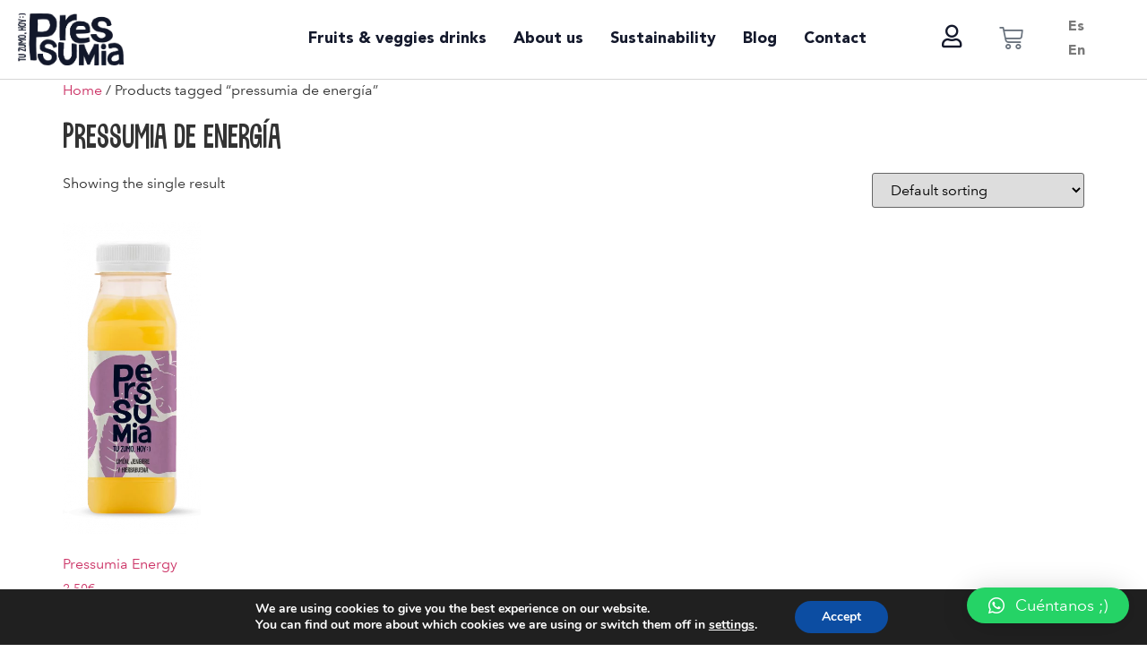

--- FILE ---
content_type: text/html; charset=UTF-8
request_url: https://pressumia.es/en/etiqueta-producto/pressumia-de-energia-en/
body_size: 18106
content:
<!doctype html><html lang="en-US"><head><meta charset="UTF-8"><meta name="viewport" content="width=device-width, initial-scale=1"><link rel="profile" href="https://gmpg.org/xfn/11"><meta name="google-site-verification" content="O3ukJYjvQ-K-WZ97feV9P6RSxuW_myYuKd4DZSqH_Xw" /><meta http-equiv="x-dns-prefetch-control" content="on"><link rel="dns-prefetch" href="//www.google-analytics.com" /><link rel="dns-prefetch" href="//www.googletagmaanger.com" /><link rel="dns-prefetch" href="//maps.googleapis.com" /><meta name='robots' content='index, follow, max-image-preview:large, max-snippet:-1, max-video-preview:-1' /><style>img:is([sizes="auto" i], [sizes^="auto," i]) { contain-intrinsic-size: 3000px 1500px }</style><link rel="alternate" hreflang="es" href="https://pressumia.es/etiqueta-producto/pressumia-de-energia/" /><link rel="alternate" hreflang="en" href="https://pressumia.es/en/etiqueta-producto/pressumia-de-energia-en/" /><link rel="alternate" hreflang="x-default" href="https://pressumia.es/etiqueta-producto/pressumia-de-energia/" /><title>pressumia de energía archivos - Pressumia, Tu zumo hoy</title><meta name="description" content="Descubre la frescura y sabor incomparables de nuestros zumos naturales Pressumia. Producción sostenible para ofrecerte lo mejor de la naturaleza en cada sorbo." /><link rel="canonical" href="https://pressumia.es/en/etiqueta-producto/pressumia-de-energia-en/" /><meta property="og:locale" content="en_US" /><meta property="og:type" content="article" /><meta property="og:title" content="pressumia de energía archivos - Pressumia, Tu zumo hoy" /><meta property="og:description" content="Descubre la frescura y sabor incomparables de nuestros zumos naturales Pressumia. Producción sostenible para ofrecerte lo mejor de la naturaleza en cada sorbo." /><meta property="og:url" content="https://pressumia.es/en/etiqueta-producto/pressumia-de-energia-en/" /><meta property="og:site_name" content="Pressumia, Tu zumo hoy" /><meta property="og:image" content="https://pressumia.es/wp-content/uploads/2023/07/Pressumia.png" /><meta property="og:image:width" content="5462" /><meta property="og:image:height" content="5500" /><meta property="og:image:type" content="image/png" /><meta name="twitter:card" content="summary_large_image" /><meta name="twitter:site" content="@pressumia" /> <script type="application/ld+json" class="yoast-schema-graph">{"@context":"https://schema.org","@graph":[{"@type":"CollectionPage","@id":"https://pressumia.es/en/etiqueta-producto/pressumia-de-energia-en/","url":"https://pressumia.es/en/etiqueta-producto/pressumia-de-energia-en/","name":"pressumia de energía archivos - Pressumia, Tu zumo hoy","isPartOf":{"@id":"https://pressumia.es/en/#website"},"primaryImageOfPage":{"@id":"https://pressumia.es/en/etiqueta-producto/pressumia-de-energia-en/#primaryimage"},"image":{"@id":"https://pressumia.es/en/etiqueta-producto/pressumia-de-energia-en/#primaryimage"},"thumbnailUrl":"https://pressumia.es/wp-content/uploads/2023/02/pressumia-de-energia.png","description":"Descubre la frescura y sabor incomparables de nuestros zumos naturales Pressumia. Producción sostenible para ofrecerte lo mejor de la naturaleza en cada sorbo.","breadcrumb":{"@id":"https://pressumia.es/en/etiqueta-producto/pressumia-de-energia-en/#breadcrumb"},"inLanguage":"en-US"},{"@type":"ImageObject","inLanguage":"en-US","@id":"https://pressumia.es/en/etiqueta-producto/pressumia-de-energia-en/#primaryimage","url":"https://pressumia.es/wp-content/uploads/2023/02/pressumia-de-energia.png","contentUrl":"https://pressumia.es/wp-content/uploads/2023/02/pressumia-de-energia.png","width":573,"height":1297,"caption":"pressumia de energia"},{"@type":"BreadcrumbList","@id":"https://pressumia.es/en/etiqueta-producto/pressumia-de-energia-en/#breadcrumb","itemListElement":[{"@type":"ListItem","position":1,"name":"Inicio","item":"https://pressumia.es/en/"},{"@type":"ListItem","position":2,"name":"pressumia de energía"}]},{"@type":"WebSite","@id":"https://pressumia.es/en/#website","url":"https://pressumia.es/en/","name":"Pressumia, Tu zumo hoy","description":"Zumos de frutas y verduras para cuidarse","publisher":{"@id":"https://pressumia.es/en/#organization"},"potentialAction":[{"@type":"SearchAction","target":{"@type":"EntryPoint","urlTemplate":"https://pressumia.es/en/?s={search_term_string}"},"query-input":{"@type":"PropertyValueSpecification","valueRequired":true,"valueName":"search_term_string"}}],"inLanguage":"en-US"},{"@type":"Organization","@id":"https://pressumia.es/en/#organization","name":"Pressumia. Tu zumo hoy!","url":"https://pressumia.es/en/","logo":{"@type":"ImageObject","inLanguage":"en-US","@id":"https://pressumia.es/en/#/schema/logo/image/","url":"https://pressumia.es/wp-content/uploads/2020/07/download.png","contentUrl":"https://pressumia.es/wp-content/uploads/2020/07/download.png","width":225,"height":225,"caption":"Pressumia. Tu zumo hoy!"},"image":{"@id":"https://pressumia.es/en/#/schema/logo/image/"},"sameAs":["https://www.facebook.com/pressumia/","https://x.com/pressumia","https://www.instagram.com/pressumia/","https://www.linkedin.com/company/pressumia/"]}]}</script> <style id='safe-svg-svg-icon-style-inline-css'>.safe-svg-cover{text-align:center}.safe-svg-cover .safe-svg-inside{display:inline-block;max-width:100%}.safe-svg-cover svg{height:100%;max-height:100%;max-width:100%;width:100%}</style><style id='filebird-block-filebird-gallery-style-inline-css'>ul.filebird-block-filebird-gallery{margin:auto!important;padding:0!important;width:100%}ul.filebird-block-filebird-gallery.layout-grid{display:grid;grid-gap:20px;align-items:stretch;grid-template-columns:repeat(var(--columns),1fr);justify-items:stretch}ul.filebird-block-filebird-gallery.layout-grid li img{border:1px solid #ccc;box-shadow:2px 2px 6px 0 rgba(0,0,0,.3);height:100%;max-width:100%;-o-object-fit:cover;object-fit:cover;width:100%}ul.filebird-block-filebird-gallery.layout-masonry{-moz-column-count:var(--columns);-moz-column-gap:var(--space);column-gap:var(--space);-moz-column-width:var(--min-width);columns:var(--min-width) var(--columns);display:block;overflow:auto}ul.filebird-block-filebird-gallery.layout-masonry li{margin-bottom:var(--space)}ul.filebird-block-filebird-gallery li{list-style:none}ul.filebird-block-filebird-gallery li figure{height:100%;margin:0;padding:0;position:relative;width:100%}ul.filebird-block-filebird-gallery li figure figcaption{background:linear-gradient(0deg,rgba(0,0,0,.7),rgba(0,0,0,.3) 70%,transparent);bottom:0;box-sizing:border-box;color:#fff;font-size:.8em;margin:0;max-height:100%;overflow:auto;padding:3em .77em .7em;position:absolute;text-align:center;width:100%;z-index:2}ul.filebird-block-filebird-gallery li figure figcaption a{color:inherit}</style><link rel='stylesheet' id='wpml-blocks-css' href='https://pressumia.es/wp-content/cache/autoptimize/autoptimize_single_4940e4ae72b6124a6eab7e97fc8df1f4.php' media='all' /><link rel='stylesheet' id='woocommerce-layout-css' href='https://pressumia.es/wp-content/cache/autoptimize/autoptimize_single_279a41fe094a1c0ff59f6d84dc6ec0d2.php' media='all' /><link rel='stylesheet' id='woocommerce-smallscreen-css' href='https://pressumia.es/wp-content/cache/autoptimize/autoptimize_single_29ed0396622780590223cd919f310dd7.php' media='only screen and (max-width: 768px)' /><link rel='stylesheet' id='woocommerce-general-css' href='https://pressumia.es/wp-content/cache/autoptimize/autoptimize_single_b9fc5b4f72501ef8bbdeb442018c81f7.php' media='all' /><style id='woocommerce-inline-inline-css'>.woocommerce form .form-row .required { visibility: visible; }</style><link rel='stylesheet' id='wpml-legacy-horizontal-list-0-css' href='https://pressumia.es/wp-content/plugins/sitepress-multilingual-cms/templates/language-switchers/legacy-list-horizontal/style.min.css' media='all' /><link rel='stylesheet' id='wpml-menu-item-0-css' href='https://pressumia.es/wp-content/plugins/sitepress-multilingual-cms/templates/language-switchers/menu-item/style.min.css' media='all' /><link rel='stylesheet' id='mc4wp-form-basic-css' href='https://pressumia.es/wp-content/cache/autoptimize/autoptimize_single_df5776c61614c2df2b8ca2698fcafcb0.php' media='all' /><link rel='stylesheet' id='woosb-frontend-css' href='https://pressumia.es/wp-content/cache/autoptimize/autoptimize_single_639c0c9d3180f92c27d06a0e193414a9.php' media='all' /><link rel='stylesheet' id='hello-elementor-css' href='https://pressumia.es/wp-content/themes/jello-elementor/style.min.css' media='all' /><link rel='stylesheet' id='hello-elementor-theme-style-css' href='https://pressumia.es/wp-content/themes/jello-elementor/theme.min.css' media='all' /><link rel='stylesheet' id='elementor-frontend-css' href='https://pressumia.es/wp-content/plugins/elementor/assets/css/frontend.min.css' media='all' /><link rel='stylesheet' id='widget-image-css' href='https://pressumia.es/wp-content/plugins/elementor/assets/css/widget-image.min.css' media='all' /><link rel='stylesheet' id='widget-nav-menu-css' href='https://pressumia.es/wp-content/plugins/elementor-pro/assets/css/widget-nav-menu.min.css' media='all' /><link rel='stylesheet' id='widget-woocommerce-menu-cart-css' href='https://pressumia.es/wp-content/plugins/elementor-pro/assets/css/widget-woocommerce-menu-cart.min.css' media='all' /><link rel='stylesheet' id='widget-text-editor-css' href='https://pressumia.es/wp-content/plugins/elementor/assets/css/widget-text-editor.min.css' media='all' /><link rel='stylesheet' id='widget-social-icons-css' href='https://pressumia.es/wp-content/plugins/elementor/assets/css/widget-social-icons.min.css' media='all' /><link rel='stylesheet' id='e-apple-webkit-css' href='https://pressumia.es/wp-content/plugins/elementor/assets/css/conditionals/apple-webkit.min.css' media='all' /><link rel='stylesheet' id='widget-heading-css' href='https://pressumia.es/wp-content/plugins/elementor/assets/css/widget-heading.min.css' media='all' /><link rel='stylesheet' id='elementor-icons-css' href='https://pressumia.es/wp-content/plugins/elementor/assets/lib/eicons/css/elementor-icons.min.css' media='all' /><link rel='stylesheet' id='elementor-post-1413-css' href='https://pressumia.es/wp-content/cache/autoptimize/autoptimize_single_6185bba8c7786b6c252b5e84804a9f80.php' media='all' /><link rel='stylesheet' id='elementor-post-2593-css' href='https://pressumia.es/wp-content/cache/autoptimize/autoptimize_single_fb41a78434dac7b65f54def1a2b92749.php' media='all' /><link rel='stylesheet' id='elementor-post-2595-css' href='https://pressumia.es/wp-content/cache/autoptimize/autoptimize_single_4b647c3a44d28e6f4435b3c54e9e9445.php' media='all' /><link rel='stylesheet' id='qlwapp-css' href='https://pressumia.es/wp-content/cache/autoptimize/autoptimize_single_ee6453de8718c2dafe9d582af793d669.php' media='all' /><link rel='stylesheet' id='moove_gdpr_frontend-css' href='https://pressumia.es/wp-content/cache/autoptimize/autoptimize_single_ea33d179faebf5abf3548758eb34d40c.php' media='all' /><style id='moove_gdpr_frontend-inline-css'>#moove_gdpr_cookie_modal,#moove_gdpr_cookie_info_bar,.gdpr_cookie_settings_shortcode_content{font-family:Nunito,sans-serif}#moove_gdpr_save_popup_settings_button{background-color:#373737;color:#fff}#moove_gdpr_save_popup_settings_button:hover{background-color:#000}#moove_gdpr_cookie_info_bar .moove-gdpr-info-bar-container .moove-gdpr-info-bar-content a.mgbutton,#moove_gdpr_cookie_info_bar .moove-gdpr-info-bar-container .moove-gdpr-info-bar-content button.mgbutton{background-color:#0C4DA2}#moove_gdpr_cookie_modal .moove-gdpr-modal-content .moove-gdpr-modal-footer-content .moove-gdpr-button-holder a.mgbutton,#moove_gdpr_cookie_modal .moove-gdpr-modal-content .moove-gdpr-modal-footer-content .moove-gdpr-button-holder button.mgbutton,.gdpr_cookie_settings_shortcode_content .gdpr-shr-button.button-green{background-color:#0C4DA2;border-color:#0C4DA2}#moove_gdpr_cookie_modal .moove-gdpr-modal-content .moove-gdpr-modal-footer-content .moove-gdpr-button-holder a.mgbutton:hover,#moove_gdpr_cookie_modal .moove-gdpr-modal-content .moove-gdpr-modal-footer-content .moove-gdpr-button-holder button.mgbutton:hover,.gdpr_cookie_settings_shortcode_content .gdpr-shr-button.button-green:hover{background-color:#fff;color:#0C4DA2}#moove_gdpr_cookie_modal .moove-gdpr-modal-content .moove-gdpr-modal-close i,#moove_gdpr_cookie_modal .moove-gdpr-modal-content .moove-gdpr-modal-close span.gdpr-icon{background-color:#0C4DA2;border:1px solid #0C4DA2}#moove_gdpr_cookie_info_bar span.change-settings-button.focus-g,#moove_gdpr_cookie_info_bar span.change-settings-button:focus,#moove_gdpr_cookie_info_bar button.change-settings-button.focus-g,#moove_gdpr_cookie_info_bar button.change-settings-button:focus{-webkit-box-shadow:0 0 1px 3px #0C4DA2;-moz-box-shadow:0 0 1px 3px #0C4DA2;box-shadow:0 0 1px 3px #0C4DA2}#moove_gdpr_cookie_modal .moove-gdpr-modal-content .moove-gdpr-modal-close i:hover,#moove_gdpr_cookie_modal .moove-gdpr-modal-content .moove-gdpr-modal-close span.gdpr-icon:hover,#moove_gdpr_cookie_info_bar span[data-href]>u.change-settings-button{color:#0C4DA2}#moove_gdpr_cookie_modal .moove-gdpr-modal-content .moove-gdpr-modal-left-content #moove-gdpr-menu li.menu-item-selected a span.gdpr-icon,#moove_gdpr_cookie_modal .moove-gdpr-modal-content .moove-gdpr-modal-left-content #moove-gdpr-menu li.menu-item-selected button span.gdpr-icon{color:inherit}#moove_gdpr_cookie_modal .moove-gdpr-modal-content .moove-gdpr-modal-left-content #moove-gdpr-menu li a span.gdpr-icon,#moove_gdpr_cookie_modal .moove-gdpr-modal-content .moove-gdpr-modal-left-content #moove-gdpr-menu li button span.gdpr-icon{color:inherit}#moove_gdpr_cookie_modal .gdpr-acc-link{line-height:0;font-size:0;color:transparent;position:absolute}#moove_gdpr_cookie_modal .moove-gdpr-modal-content .moove-gdpr-modal-close:hover i,#moove_gdpr_cookie_modal .moove-gdpr-modal-content .moove-gdpr-modal-left-content #moove-gdpr-menu li a,#moove_gdpr_cookie_modal .moove-gdpr-modal-content .moove-gdpr-modal-left-content #moove-gdpr-menu li button,#moove_gdpr_cookie_modal .moove-gdpr-modal-content .moove-gdpr-modal-left-content #moove-gdpr-menu li button i,#moove_gdpr_cookie_modal .moove-gdpr-modal-content .moove-gdpr-modal-left-content #moove-gdpr-menu li a i,#moove_gdpr_cookie_modal .moove-gdpr-modal-content .moove-gdpr-tab-main .moove-gdpr-tab-main-content a:hover,#moove_gdpr_cookie_info_bar.moove-gdpr-dark-scheme .moove-gdpr-info-bar-container .moove-gdpr-info-bar-content a.mgbutton:hover,#moove_gdpr_cookie_info_bar.moove-gdpr-dark-scheme .moove-gdpr-info-bar-container .moove-gdpr-info-bar-content button.mgbutton:hover,#moove_gdpr_cookie_info_bar.moove-gdpr-dark-scheme .moove-gdpr-info-bar-container .moove-gdpr-info-bar-content a:hover,#moove_gdpr_cookie_info_bar.moove-gdpr-dark-scheme .moove-gdpr-info-bar-container .moove-gdpr-info-bar-content button:hover,#moove_gdpr_cookie_info_bar.moove-gdpr-dark-scheme .moove-gdpr-info-bar-container .moove-gdpr-info-bar-content span.change-settings-button:hover,#moove_gdpr_cookie_info_bar.moove-gdpr-dark-scheme .moove-gdpr-info-bar-container .moove-gdpr-info-bar-content button.change-settings-button:hover,#moove_gdpr_cookie_info_bar.moove-gdpr-dark-scheme .moove-gdpr-info-bar-container .moove-gdpr-info-bar-content u.change-settings-button:hover,#moove_gdpr_cookie_info_bar span[data-href]>u.change-settings-button,#moove_gdpr_cookie_info_bar.moove-gdpr-dark-scheme .moove-gdpr-info-bar-container .moove-gdpr-info-bar-content a.mgbutton.focus-g,#moove_gdpr_cookie_info_bar.moove-gdpr-dark-scheme .moove-gdpr-info-bar-container .moove-gdpr-info-bar-content button.mgbutton.focus-g,#moove_gdpr_cookie_info_bar.moove-gdpr-dark-scheme .moove-gdpr-info-bar-container .moove-gdpr-info-bar-content a.focus-g,#moove_gdpr_cookie_info_bar.moove-gdpr-dark-scheme .moove-gdpr-info-bar-container .moove-gdpr-info-bar-content button.focus-g,#moove_gdpr_cookie_info_bar.moove-gdpr-dark-scheme .moove-gdpr-info-bar-container .moove-gdpr-info-bar-content a.mgbutton:focus,#moove_gdpr_cookie_info_bar.moove-gdpr-dark-scheme .moove-gdpr-info-bar-container .moove-gdpr-info-bar-content button.mgbutton:focus,#moove_gdpr_cookie_info_bar.moove-gdpr-dark-scheme .moove-gdpr-info-bar-container .moove-gdpr-info-bar-content a:focus,#moove_gdpr_cookie_info_bar.moove-gdpr-dark-scheme .moove-gdpr-info-bar-container .moove-gdpr-info-bar-content button:focus,#moove_gdpr_cookie_info_bar.moove-gdpr-dark-scheme .moove-gdpr-info-bar-container .moove-gdpr-info-bar-content span.change-settings-button.focus-g,span.change-settings-button:focus,button.change-settings-button.focus-g,button.change-settings-button:focus,#moove_gdpr_cookie_info_bar.moove-gdpr-dark-scheme .moove-gdpr-info-bar-container .moove-gdpr-info-bar-content u.change-settings-button.focus-g,#moove_gdpr_cookie_info_bar.moove-gdpr-dark-scheme .moove-gdpr-info-bar-container .moove-gdpr-info-bar-content u.change-settings-button:focus{color:#0C4DA2}#moove_gdpr_cookie_modal.gdpr_lightbox-hide{display:none}</style><link rel='stylesheet' id='google-fonts-1-css' href='https://fonts.googleapis.com/css' media='all' /><link rel='stylesheet' id='elementor-icons-shared-0-css' href='https://pressumia.es/wp-content/plugins/elementor/assets/lib/font-awesome/css/fontawesome.min.css' media='all' /><link rel='stylesheet' id='elementor-icons-fa-regular-css' href='https://pressumia.es/wp-content/plugins/elementor/assets/lib/font-awesome/css/regular.min.css' media='all' /><link rel='stylesheet' id='elementor-icons-fa-brands-css' href='https://pressumia.es/wp-content/plugins/elementor/assets/lib/font-awesome/css/brands.min.css' media='all' /><link rel='stylesheet' id='elementor-icons-fa-solid-css' href='https://pressumia.es/wp-content/plugins/elementor/assets/lib/font-awesome/css/solid.min.css' media='all' /><link rel="preconnect" href="https://fonts.gstatic.com/" crossorigin><script defer id="wpml-cookie-js-extra" src="[data-uri]"></script> <script async='async' src="https://pressumia.es/wp-content/cache/autoptimize/autoptimize_single_c6a55456af4776c733018888483aba22.php" id="wpml-cookie-js" defer data-wp-strategy="defer"></script> <script src="https://pressumia.es/wp-includes/js/jquery/jquery.min.js" id="jquery-core-js"></script> <script defer src="https://pressumia.es/wp-includes/js/jquery/jquery-migrate.min.js" id="jquery-migrate-js"></script> <script async='async' src="https://pressumia.es/wp-content/plugins/woocommerce/assets/js/jquery-blockui/jquery.blockUI.min.js" id="jquery-blockui-js" defer data-wp-strategy="defer"></script> <script defer id="wc-add-to-cart-js-extra" src="[data-uri]"></script> <script async='async' src="https://pressumia.es/wp-content/plugins/woocommerce/assets/js/frontend/add-to-cart.min.js" id="wc-add-to-cart-js" defer data-wp-strategy="defer"></script> <script async='async' src="https://pressumia.es/wp-content/plugins/woocommerce/assets/js/js-cookie/js.cookie.min.js" id="js-cookie-js" defer data-wp-strategy="defer"></script> <script defer id="woocommerce-js-extra" src="[data-uri]"></script> <script async='async' src="https://pressumia.es/wp-content/plugins/woocommerce/assets/js/frontend/woocommerce.min.js" id="woocommerce-js" defer data-wp-strategy="defer"></script> <meta name="generator" content="WPML ver:4.6.15 stt:1,2;" /> <script defer src="[data-uri]"></script> <style>.no-js img.lazyload {
				display: none;
			}

			figure.wp-block-image img.lazyloading {
				min-width: 150px;
			}

						.lazyload, .lazyloading {
				opacity: 0;
			}

			.lazyloaded {
				opacity: 1;
				transition: opacity 400ms;
				transition-delay: 0ms;
			}</style><noscript><style>.woocommerce-product-gallery{ opacity: 1 !important; }</style></noscript><meta name="generator" content="Elementor 3.26.3; features: additional_custom_breakpoints; settings: css_print_method-external, google_font-enabled, font_display-auto">  <script defer src="https://www.googletagmanager.com/gtag/js?id=G-77QMZ8C8P3"></script> <script defer src="[data-uri]"></script> <style>.e-con.e-parent:nth-of-type(n+4):not(.e-lazyloaded):not(.e-no-lazyload),
				.e-con.e-parent:nth-of-type(n+4):not(.e-lazyloaded):not(.e-no-lazyload) * {
					background-image: none !important;
				}
				@media screen and (max-height: 1024px) {
					.e-con.e-parent:nth-of-type(n+3):not(.e-lazyloaded):not(.e-no-lazyload),
					.e-con.e-parent:nth-of-type(n+3):not(.e-lazyloaded):not(.e-no-lazyload) * {
						background-image: none !important;
					}
				}
				@media screen and (max-height: 640px) {
					.e-con.e-parent:nth-of-type(n+2):not(.e-lazyloaded):not(.e-no-lazyload),
					.e-con.e-parent:nth-of-type(n+2):not(.e-lazyloaded):not(.e-no-lazyload) * {
						background-image: none !important;
					}
				}</style><link rel="icon" href="https://pressumia.es/wp-content/uploads/2021/12/Isotipo-P-Oscuro-100x100.png" sizes="32x32" /><link rel="icon" href="https://pressumia.es/wp-content/uploads/2021/12/Isotipo-P-Oscuro.png" sizes="192x192" /><link rel="apple-touch-icon" href="https://pressumia.es/wp-content/uploads/2021/12/Isotipo-P-Oscuro.png" /><meta name="msapplication-TileImage" content="https://pressumia.es/wp-content/uploads/2021/12/Isotipo-P-Oscuro.png" /><style id="wp-custom-css">.dec {
	display: none;
}

.asc {
	display: none;
}

.desaparece {
	display: none;
}</style><style>:root {
				--qlwapp-scheme-font-family:inherit;--qlwapp-scheme-font-size:18px;--qlwapp-scheme-icon-size:60px;--qlwapp-scheme-icon-font-size:24px;--qlwapp-scheme-box-message-word-break:break-all;				}</style></head><body class="archive tax-product_tag term-pressumia-de-energia-en term-166 wp-custom-logo theme-jello-elementor woocommerce woocommerce-page woocommerce-no-js elementor-default elementor-kit-1413"> <a class="skip-link screen-reader-text" href="#content">Skip to content</a><div data-elementor-type="header" data-elementor-id="2593" class="elementor elementor-2593 elementor-1836 elementor-location-header" data-elementor-post-type="elementor_library"><header class="elementor-section elementor-top-section elementor-element elementor-element-676e0a4 elementor-section-full_width elementor-section-content-middle elementor-section-height-default elementor-section-height-default" data-id="676e0a4" data-element_type="section" data-settings="{&quot;background_background&quot;:&quot;classic&quot;}"><div class="elementor-container elementor-column-gap-default"><div class="elementor-column elementor-col-33 elementor-top-column elementor-element elementor-element-14eee624" data-id="14eee624" data-element_type="column"><div class="elementor-widget-wrap elementor-element-populated"><section class="elementor-section elementor-inner-section elementor-element elementor-element-30d39b3 elementor-section-content-middle elementor-section-boxed elementor-section-height-default elementor-section-height-default" data-id="30d39b3" data-element_type="section"><div class="elementor-container elementor-column-gap-no"><div class="elementor-column elementor-col-100 elementor-inner-column elementor-element elementor-element-7172c9dd" data-id="7172c9dd" data-element_type="column"><div class="elementor-widget-wrap elementor-element-populated"><div class="elementor-element elementor-element-37e77882 elementor-widget elementor-widget-theme-site-logo elementor-widget-image" data-id="37e77882" data-element_type="widget" data-widget_type="theme-site-logo.default"><div class="elementor-widget-container"> <a href="https://pressumia.es/en/"> <img fetchpriority="high" width="574" height="281" src="https://pressumia.es/wp-content/uploads/2021/12/AF-Logo-Pressumia-C-H.png" class="attachment-full size-full wp-image-1866" alt="AF Logo Pressumia C H" srcset="https://pressumia.es/wp-content/uploads/2021/12/AF-Logo-Pressumia-C-H.png 574w, https://pressumia.es/wp-content/uploads/2021/12/AF-Logo-Pressumia-C-H-300x147.png 300w" sizes="(max-width: 574px) 100vw, 574px" /> </a></div></div></div></div></div></section></div></div><div class="elementor-column elementor-col-33 elementor-top-column elementor-element elementor-element-187c9a22" data-id="187c9a22" data-element_type="column"><div class="elementor-widget-wrap elementor-element-populated"><div class="elementor-element elementor-element-4dd017b2 elementor-nav-menu__align-end elementor-nav-menu--stretch elementor-widget__width-inherit elementor-nav-menu--dropdown-tablet elementor-nav-menu__text-align-aside elementor-nav-menu--toggle elementor-nav-menu--burger elementor-widget elementor-widget-nav-menu" data-id="4dd017b2" data-element_type="widget" data-settings="{&quot;full_width&quot;:&quot;stretch&quot;,&quot;submenu_icon&quot;:{&quot;value&quot;:&quot;&lt;i class=\&quot;\&quot;&gt;&lt;\/i&gt;&quot;,&quot;library&quot;:&quot;&quot;},&quot;layout&quot;:&quot;horizontal&quot;,&quot;toggle&quot;:&quot;burger&quot;}" data-widget_type="nav-menu.default"><div class="elementor-widget-container"><nav aria-label="Menu" class="elementor-nav-menu--main elementor-nav-menu__container elementor-nav-menu--layout-horizontal e--pointer-underline e--animation-drop-out"><ul id="menu-1-4dd017b2" class="elementor-nav-menu"><li class="menu-item menu-item-type-post_type menu-item-object-page menu-item-1863"><a href="https://pressumia.es/en/fruits-veggies-drinks/" class="elementor-item">Fruits &#038; veggies drinks</a></li><li class="menu-item menu-item-type-post_type menu-item-object-page menu-item-1862"><a href="https://pressumia.es/en/about-us/" class="elementor-item">About us</a></li><li class="menu-item menu-item-type-post_type menu-item-object-page menu-item-1861"><a href="https://pressumia.es/en/sustainability/" class="elementor-item">Sustainability</a></li><li class="menu-item menu-item-type-post_type menu-item-object-page menu-item-1864"><a href="https://pressumia.es/en/blog/" class="elementor-item">Blog</a></li><li class="menu-item menu-item-type-post_type menu-item-object-page menu-item-1860"><a href="https://pressumia.es/en/contact/" class="elementor-item">Contact</a></li></ul></nav><div class="elementor-menu-toggle" role="button" tabindex="0" aria-label="Menu Toggle" aria-expanded="false"> <i aria-hidden="true" role="presentation" class="elementor-menu-toggle__icon--open eicon-menu-bar"></i><i aria-hidden="true" role="presentation" class="elementor-menu-toggle__icon--close eicon-close"></i></div><nav class="elementor-nav-menu--dropdown elementor-nav-menu__container" aria-hidden="true"><ul id="menu-2-4dd017b2" class="elementor-nav-menu"><li class="menu-item menu-item-type-post_type menu-item-object-page menu-item-1863"><a href="https://pressumia.es/en/fruits-veggies-drinks/" class="elementor-item" tabindex="-1">Fruits &#038; veggies drinks</a></li><li class="menu-item menu-item-type-post_type menu-item-object-page menu-item-1862"><a href="https://pressumia.es/en/about-us/" class="elementor-item" tabindex="-1">About us</a></li><li class="menu-item menu-item-type-post_type menu-item-object-page menu-item-1861"><a href="https://pressumia.es/en/sustainability/" class="elementor-item" tabindex="-1">Sustainability</a></li><li class="menu-item menu-item-type-post_type menu-item-object-page menu-item-1864"><a href="https://pressumia.es/en/blog/" class="elementor-item" tabindex="-1">Blog</a></li><li class="menu-item menu-item-type-post_type menu-item-object-page menu-item-1860"><a href="https://pressumia.es/en/contact/" class="elementor-item" tabindex="-1">Contact</a></li></ul></nav></div></div></div></div><div class="elementor-column elementor-col-33 elementor-top-column elementor-element elementor-element-d5c1869" data-id="d5c1869" data-element_type="column"><div class="elementor-widget-wrap elementor-element-populated"><section class="elementor-section elementor-inner-section elementor-element elementor-element-14f95fa elementor-section-boxed elementor-section-height-default elementor-section-height-default" data-id="14f95fa" data-element_type="section"><div class="elementor-container elementor-column-gap-no"><div class="elementor-column elementor-col-33 elementor-inner-column elementor-element elementor-element-f1e06cf" data-id="f1e06cf" data-element_type="column"><div class="elementor-widget-wrap elementor-element-populated"><div class="elementor-element elementor-element-292cea8 elementor-widget__width-initial elementor-view-default elementor-widget elementor-widget-icon" data-id="292cea8" data-element_type="widget" data-widget_type="icon.default"><div class="elementor-widget-container"><div class="elementor-icon-wrapper"> <a class="elementor-icon" href="https://pressumia.es/en/my-account/"> <i aria-hidden="true" class="far fa-user"></i> </a></div></div></div></div></div><div class="elementor-column elementor-col-33 elementor-inner-column elementor-element elementor-element-9be8376" data-id="9be8376" data-element_type="column"><div class="elementor-widget-wrap elementor-element-populated"><div class="elementor-element elementor-element-dde0bd0 elementor-menu-cart--empty-indicator-hide toggle-icon--cart-medium elementor-menu-cart--items-indicator-bubble elementor-menu-cart--cart-type-side-cart elementor-menu-cart--show-remove-button-yes elementor-widget elementor-widget-woocommerce-menu-cart" data-id="dde0bd0" data-element_type="widget" data-settings="{&quot;cart_type&quot;:&quot;side-cart&quot;,&quot;open_cart&quot;:&quot;click&quot;,&quot;automatically_open_cart&quot;:&quot;no&quot;}" data-widget_type="woocommerce-menu-cart.default"><div class="elementor-widget-container"><div class="elementor-menu-cart__wrapper"><div class="elementor-menu-cart__toggle_wrapper"><div class="elementor-menu-cart__container elementor-lightbox" aria-hidden="true"><div class="elementor-menu-cart__main" aria-hidden="true"><div class="elementor-menu-cart__close-button"></div><div class="widget_shopping_cart_content"></div></div></div><div class="elementor-menu-cart__toggle elementor-button-wrapper"> <a id="elementor-menu-cart__toggle_button" href="#" class="elementor-menu-cart__toggle_button elementor-button elementor-size-sm" aria-expanded="false"> <span class="elementor-button-text"><span class="woocommerce-Price-amount amount"><bdi>0,00<span class="woocommerce-Price-currencySymbol">&euro;</span></bdi></span></span> <span class="elementor-button-icon"> <span class="elementor-button-icon-qty" data-counter="0">0</span> <i class="eicon-cart-medium"></i> <span class="elementor-screen-only">Cart</span> </span> </a></div></div></div></div></div></div></div><div class="elementor-column elementor-col-33 elementor-inner-column elementor-element elementor-element-0f40a40" data-id="0f40a40" data-element_type="column"><div class="elementor-widget-wrap elementor-element-populated"><div class="elementor-element elementor-element-76d759a elementor-widget__width-auto elementor-widget elementor-widget-wpml-language-switcher" data-id="76d759a" data-element_type="widget" data-widget_type="wpml-language-switcher.default"><div class="elementor-widget-container"><div class="wpml-elementor-ls"><div class="wpml-ls-statics-shortcode_actions wpml-ls wpml-ls-legacy-list-horizontal"><ul><li class="wpml-ls-slot-shortcode_actions wpml-ls-item wpml-ls-item-es wpml-ls-first-item wpml-ls-item-legacy-list-horizontal"> <a href="https://pressumia.es/etiqueta-producto/pressumia-de-energia/" class="wpml-ls-link"> <span class="wpml-ls-native" lang="es">Es</span></a></li><li class="wpml-ls-slot-shortcode_actions wpml-ls-item wpml-ls-item-en wpml-ls-current-language wpml-ls-last-item wpml-ls-item-legacy-list-horizontal"> <a href="https://pressumia.es/en/etiqueta-producto/pressumia-de-energia-en/" class="wpml-ls-link"> <span class="wpml-ls-native">En</span></a></li></ul></div></div></div></div></div></div></div></section></div></div></div></header></div><div id="primary" class="content-area"><main id="main" class="site-main" role="main"><nav class="woocommerce-breadcrumb" aria-label="Breadcrumb"><a href="https://pressumia.es/en/">Home</a>&nbsp;&#47;&nbsp;Products tagged &ldquo;pressumia de energía&rdquo;</nav><header class="woocommerce-products-header"><h1 class="woocommerce-products-header__title page-title">pressumia de energía</h1></header><div class="woocommerce-notices-wrapper"></div><p class="woocommerce-result-count"> Showing the single result</p><form class="woocommerce-ordering" method="get"> <select name="orderby" class="orderby" aria-label="Shop order"><option value="menu_order"  selected='selected'>Default sorting</option><option value="popularity" >Sort by popularity</option><option value="rating" >Sort by average rating</option><option value="date" >Sort by latest</option><option value="price" >Sort by price: low to high</option><option value="price-desc" >Sort by price: high to low</option> </select> <input type="hidden" name="paged" value="1" /></form><ul class="products columns-6"><li class="product type-product post-778 status-publish first instock product_cat-zumos-en product_tag-apple product_tag-juice product_tag-lemon product_tag-pressumia-en product_tag-pressumia-de-energia-en has-post-thumbnail taxable shipping-taxable purchasable product-type-simple"> <a href="https://pressumia.es/en/producto/pressumia-energy/" class="woocommerce-LoopProduct-link woocommerce-loop-product__link"><img width="300" height="679" data-src="https://pressumia.es/wp-content/uploads/2023/02/pressumia-de-energia-300x679.png" class="attachment-woocommerce_thumbnail size-woocommerce_thumbnail lazyload" alt="pressumia de energia" decoding="async" data-srcset="https://pressumia.es/wp-content/uploads/2023/02/pressumia-de-energia-300x679.png 300w, https://pressumia.es/wp-content/uploads/2023/02/pressumia-de-energia-133x300.png 133w, https://pressumia.es/wp-content/uploads/2023/02/pressumia-de-energia-452x1024.png 452w, https://pressumia.es/wp-content/uploads/2023/02/pressumia-de-energia-287x650.png 287w, https://pressumia.es/wp-content/uploads/2023/02/pressumia-de-energia.png 573w" data-sizes="(max-width: 300px) 100vw, 300px" src="[data-uri]" style="--smush-placeholder-width: 300px; --smush-placeholder-aspect-ratio: 300/679;" /><noscript><img width="300" height="679" src="https://pressumia.es/wp-content/uploads/2023/02/pressumia-de-energia-300x679.png" class="attachment-woocommerce_thumbnail size-woocommerce_thumbnail" alt="pressumia de energia" decoding="async" srcset="https://pressumia.es/wp-content/uploads/2023/02/pressumia-de-energia-300x679.png 300w, https://pressumia.es/wp-content/uploads/2023/02/pressumia-de-energia-133x300.png 133w, https://pressumia.es/wp-content/uploads/2023/02/pressumia-de-energia-452x1024.png 452w, https://pressumia.es/wp-content/uploads/2023/02/pressumia-de-energia-287x650.png 287w, https://pressumia.es/wp-content/uploads/2023/02/pressumia-de-energia.png 573w" sizes="(max-width: 300px) 100vw, 300px" /></noscript><h2 class="woocommerce-loop-product__title">Pressumia Energy</h2> <span class="price"><span class="woocommerce-Price-amount amount"><bdi>2,50<span class="woocommerce-Price-currencySymbol">&euro;</span></bdi></span></span> </a><a href="?add-to-cart=778" data-quantity="1" class="button product_type_simple add_to_cart_button ajax_add_to_cart" data-product_id="778" data-product_sku="" aria-label="Add to cart: &ldquo;Pressumia Energy&rdquo;" aria-describedby="" rel="nofollow">Add to cart</a></li></ul></main></div><div data-elementor-type="footer" data-elementor-id="2595" class="elementor elementor-2595 elementor-1886 elementor-location-footer" data-elementor-post-type="elementor_library"><section class="elementor-section elementor-top-section elementor-element elementor-element-4046f4ce elementor-section-boxed elementor-section-height-default elementor-section-height-default" data-id="4046f4ce" data-element_type="section" data-settings="{&quot;background_background&quot;:&quot;classic&quot;}"><div class="elementor-container elementor-column-gap-default"><div class="elementor-column elementor-col-20 elementor-top-column elementor-element elementor-element-354bd4fe" data-id="354bd4fe" data-element_type="column"><div class="elementor-widget-wrap elementor-element-populated"><div class="elementor-element elementor-element-8e83f0b elementor-widget elementor-widget-image" data-id="8e83f0b" data-element_type="widget" data-widget_type="image.default"><div class="elementor-widget-container"> <a href="https://pressumia.es/en/"> <img width="768" height="1787" data-src="https://pressumia.es/wp-content/uploads/2023/07/Pressumia-Logo-blanco-768x1787.png" class="attachment-medium_large size-medium_large wp-image-1898 lazyload" alt="Pressumia Logo blanco" data-srcset="https://pressumia.es/wp-content/uploads/2023/07/Pressumia-Logo-blanco-768x1787.png 768w, https://pressumia.es/wp-content/uploads/2023/07/Pressumia-Logo-blanco-129x300.png 129w, https://pressumia.es/wp-content/uploads/2023/07/Pressumia-Logo-blanco-440x1024.png 440w, https://pressumia.es/wp-content/uploads/2023/07/Pressumia-Logo-blanco-660x1536.png 660w, https://pressumia.es/wp-content/uploads/2023/07/Pressumia-Logo-blanco-880x2048.png 880w, https://pressumia.es/wp-content/uploads/2023/07/Pressumia-Logo-blanco-300x698.png 300w, https://pressumia.es/wp-content/uploads/2023/07/Pressumia-Logo-blanco-600x1396.png 600w, https://pressumia.es/wp-content/uploads/2023/07/Pressumia-Logo-blanco.png 1061w" data-sizes="(max-width: 768px) 100vw, 768px" src="[data-uri]" style="--smush-placeholder-width: 768px; --smush-placeholder-aspect-ratio: 768/1787;" /><noscript><img width="768" height="1787" src="https://pressumia.es/wp-content/uploads/2023/07/Pressumia-Logo-blanco-768x1787.png" class="attachment-medium_large size-medium_large wp-image-1898" alt="Pressumia Logo blanco" srcset="https://pressumia.es/wp-content/uploads/2023/07/Pressumia-Logo-blanco-768x1787.png 768w, https://pressumia.es/wp-content/uploads/2023/07/Pressumia-Logo-blanco-129x300.png 129w, https://pressumia.es/wp-content/uploads/2023/07/Pressumia-Logo-blanco-440x1024.png 440w, https://pressumia.es/wp-content/uploads/2023/07/Pressumia-Logo-blanco-660x1536.png 660w, https://pressumia.es/wp-content/uploads/2023/07/Pressumia-Logo-blanco-880x2048.png 880w, https://pressumia.es/wp-content/uploads/2023/07/Pressumia-Logo-blanco-300x698.png 300w, https://pressumia.es/wp-content/uploads/2023/07/Pressumia-Logo-blanco-600x1396.png 600w, https://pressumia.es/wp-content/uploads/2023/07/Pressumia-Logo-blanco.png 1061w" sizes="(max-width: 768px) 100vw, 768px" /></noscript> </a></div></div></div></div><div class="elementor-column elementor-col-20 elementor-top-column elementor-element elementor-element-8d6e9e4" data-id="8d6e9e4" data-element_type="column"><div class="elementor-widget-wrap elementor-element-populated"><div class="elementor-element elementor-element-f89e8ec elementor-widget elementor-widget-text-editor" data-id="f89e8ec" data-element_type="widget" data-widget_type="text-editor.default"><div class="elementor-widget-container"><p>Pressumia is a new and familiar company of natural juices from Ólvega, in Soria. At Pressumia we are committed to sustainability and local products.</p></div></div><div class="elementor-element elementor-element-7f84556 e-grid-align-left e-grid-align-mobile-center elementor-shape-rounded elementor-grid-0 elementor-widget elementor-widget-social-icons" data-id="7f84556" data-element_type="widget" data-widget_type="social-icons.default"><div class="elementor-widget-container"><div class="elementor-social-icons-wrapper elementor-grid"> <span class="elementor-grid-item"> <a class="elementor-icon elementor-social-icon elementor-social-icon-facebook-f elementor-repeater-item-0267196" href="https://facebook.com/pressumia" target="_blank"> <span class="elementor-screen-only">Facebook-f</span> <i class="fab fa-facebook-f"></i> </a> </span> <span class="elementor-grid-item"> <a class="elementor-icon elementor-social-icon elementor-social-icon-twitter elementor-repeater-item-dc10550" href="https://twitter.com/pressumia" target="_blank"> <span class="elementor-screen-only">Twitter</span> <i class="fab fa-twitter"></i> </a> </span> <span class="elementor-grid-item"> <a class="elementor-icon elementor-social-icon elementor-social-icon-instagram elementor-repeater-item-0e260c9" href="https://instagram.com/pressumia" target="_blank"> <span class="elementor-screen-only">Instagram</span> <i class="fab fa-instagram"></i> </a> </span> <span class="elementor-grid-item"> <a class="elementor-icon elementor-social-icon elementor-social-icon-youtube elementor-repeater-item-dbaeb71" href="https://www.youtube.com/@pressumia7747" target="_blank"> <span class="elementor-screen-only">Youtube</span> <i class="fab fa-youtube"></i> </a> </span></div></div></div></div></div><div class="elementor-column elementor-col-20 elementor-top-column elementor-element elementor-element-1297b929" data-id="1297b929" data-element_type="column"><div class="elementor-widget-wrap elementor-element-populated"><div class="elementor-element elementor-element-ea69d73 elementor-widget elementor-widget-heading" data-id="ea69d73" data-element_type="widget" data-widget_type="heading.default"><div class="elementor-widget-container"><h2 class="elementor-heading-title elementor-size-default">Workshop</h2></div></div><div class="elementor-element elementor-element-c071516 elementor-widget elementor-widget-text-editor" data-id="c071516" data-element_type="widget" data-widget_type="text-editor.default"><div class="elementor-widget-container"><p>Calle Alemania, 2 &#8211; 42110, Ólvega (Soria)</p></div></div><div class="elementor-element elementor-element-bbfbacb elementor-widget elementor-widget-heading" data-id="bbfbacb" data-element_type="widget" data-widget_type="heading.default"><div class="elementor-widget-container"><h2 class="elementor-heading-title elementor-size-default">Zumos de Ólvega, SL</h2></div></div><div class="elementor-element elementor-element-e156bd0 elementor-widget elementor-widget-text-editor" data-id="e156bd0" data-element_type="widget" data-widget_type="text-editor.default"><div class="elementor-widget-container"><p>Avenida de Ágreda, 17 &#8211; 42110, Ólvega (Soria)</p></div></div></div></div><div class="elementor-column elementor-col-20 elementor-top-column elementor-element elementor-element-2cd97f98" data-id="2cd97f98" data-element_type="column"><div class="elementor-widget-wrap elementor-element-populated"><div class="elementor-element elementor-element-249e7828 elementor-widget elementor-widget-heading" data-id="249e7828" data-element_type="widget" data-widget_type="heading.default"><div class="elementor-widget-container"><h2 class="elementor-heading-title elementor-size-default">Menu</h2></div></div><div class="elementor-element elementor-element-8e8fa06 elementor-nav-menu__align-center elementor-nav-menu--dropdown-none elementor-widget elementor-widget-nav-menu" data-id="8e8fa06" data-element_type="widget" data-settings="{&quot;layout&quot;:&quot;vertical&quot;,&quot;submenu_icon&quot;:{&quot;value&quot;:&quot;&lt;i class=\&quot;fas fa-caret-down\&quot;&gt;&lt;\/i&gt;&quot;,&quot;library&quot;:&quot;fa-solid&quot;}}" data-widget_type="nav-menu.default"><div class="elementor-widget-container"><nav aria-label="Menu" class="elementor-nav-menu--main elementor-nav-menu__container elementor-nav-menu--layout-vertical e--pointer-underline e--animation-fade"><ul id="menu-1-8e8fa06" class="elementor-nav-menu sm-vertical"><li class="menu-item menu-item-type-post_type menu-item-object-page menu-item-1863"><a href="https://pressumia.es/en/fruits-veggies-drinks/" class="elementor-item">Fruits &#038; veggies drinks</a></li><li class="menu-item menu-item-type-post_type menu-item-object-page menu-item-1862"><a href="https://pressumia.es/en/about-us/" class="elementor-item">About us</a></li><li class="menu-item menu-item-type-post_type menu-item-object-page menu-item-1861"><a href="https://pressumia.es/en/sustainability/" class="elementor-item">Sustainability</a></li><li class="menu-item menu-item-type-post_type menu-item-object-page menu-item-1864"><a href="https://pressumia.es/en/blog/" class="elementor-item">Blog</a></li><li class="menu-item menu-item-type-post_type menu-item-object-page menu-item-1860"><a href="https://pressumia.es/en/contact/" class="elementor-item">Contact</a></li></ul></nav><nav class="elementor-nav-menu--dropdown elementor-nav-menu__container" aria-hidden="true"><ul id="menu-2-8e8fa06" class="elementor-nav-menu sm-vertical"><li class="menu-item menu-item-type-post_type menu-item-object-page menu-item-1863"><a href="https://pressumia.es/en/fruits-veggies-drinks/" class="elementor-item" tabindex="-1">Fruits &#038; veggies drinks</a></li><li class="menu-item menu-item-type-post_type menu-item-object-page menu-item-1862"><a href="https://pressumia.es/en/about-us/" class="elementor-item" tabindex="-1">About us</a></li><li class="menu-item menu-item-type-post_type menu-item-object-page menu-item-1861"><a href="https://pressumia.es/en/sustainability/" class="elementor-item" tabindex="-1">Sustainability</a></li><li class="menu-item menu-item-type-post_type menu-item-object-page menu-item-1864"><a href="https://pressumia.es/en/blog/" class="elementor-item" tabindex="-1">Blog</a></li><li class="menu-item menu-item-type-post_type menu-item-object-page menu-item-1860"><a href="https://pressumia.es/en/contact/" class="elementor-item" tabindex="-1">Contact</a></li></ul></nav></div></div></div></div><div class="elementor-column elementor-col-20 elementor-top-column elementor-element elementor-element-9633ca9" data-id="9633ca9" data-element_type="column"><div class="elementor-widget-wrap elementor-element-populated"><div class="elementor-element elementor-element-17efaca9 elementor-widget elementor-widget-heading" data-id="17efaca9" data-element_type="widget" data-widget_type="heading.default"><div class="elementor-widget-container"><h2 class="elementor-heading-title elementor-size-default">Help links</h2></div></div><div class="elementor-element elementor-element-a3d19d6 elementor-nav-menu__align-center elementor-nav-menu--dropdown-none elementor-widget elementor-widget-nav-menu" data-id="a3d19d6" data-element_type="widget" data-settings="{&quot;layout&quot;:&quot;vertical&quot;,&quot;submenu_icon&quot;:{&quot;value&quot;:&quot;&lt;i class=\&quot;fas fa-caret-down\&quot;&gt;&lt;\/i&gt;&quot;,&quot;library&quot;:&quot;fa-solid&quot;}}" data-widget_type="nav-menu.default"><div class="elementor-widget-container"><nav aria-label="Menu" class="elementor-nav-menu--main elementor-nav-menu__container elementor-nav-menu--layout-vertical e--pointer-underline e--animation-fade"><ul id="menu-1-a3d19d6" class="elementor-nav-menu sm-vertical"><li class="menu-item menu-item-type-post_type menu-item-object-page menu-item-821"><a href="https://pressumia.es/en/how-to-buy/" class="elementor-item">How to buy</a></li><li class="menu-item menu-item-type-post_type menu-item-object-page menu-item-825"><a href="https://pressumia.es/en/shipping-costs-and-delivery-times/" class="elementor-item">Shipping</a></li><li class="menu-item menu-item-type-post_type menu-item-object-page menu-item-827"><a href="https://pressumia.es/en/returns-and-refunds/" class="elementor-item">Returns &#038; refunds</a></li><li class="menu-item menu-item-type-post_type menu-item-object-page menu-item-826"><a href="https://pressumia.es/en/secure-payment/" class="elementor-item">Secure payment</a></li></ul></nav><nav class="elementor-nav-menu--dropdown elementor-nav-menu__container" aria-hidden="true"><ul id="menu-2-a3d19d6" class="elementor-nav-menu sm-vertical"><li class="menu-item menu-item-type-post_type menu-item-object-page menu-item-821"><a href="https://pressumia.es/en/how-to-buy/" class="elementor-item" tabindex="-1">How to buy</a></li><li class="menu-item menu-item-type-post_type menu-item-object-page menu-item-825"><a href="https://pressumia.es/en/shipping-costs-and-delivery-times/" class="elementor-item" tabindex="-1">Shipping</a></li><li class="menu-item menu-item-type-post_type menu-item-object-page menu-item-827"><a href="https://pressumia.es/en/returns-and-refunds/" class="elementor-item" tabindex="-1">Returns &#038; refunds</a></li><li class="menu-item menu-item-type-post_type menu-item-object-page menu-item-826"><a href="https://pressumia.es/en/secure-payment/" class="elementor-item" tabindex="-1">Secure payment</a></li></ul></nav></div></div></div></div></div></section><section class="elementor-section elementor-top-section elementor-element elementor-element-ef905d0 elementor-section-boxed elementor-section-height-default elementor-section-height-default" data-id="ef905d0" data-element_type="section" data-settings="{&quot;background_background&quot;:&quot;classic&quot;}"><div class="elementor-container elementor-column-gap-default"><div class="elementor-column elementor-col-100 elementor-top-column elementor-element elementor-element-f03fc07" data-id="f03fc07" data-element_type="column"><div class="elementor-widget-wrap elementor-element-populated"><section class="elementor-section elementor-inner-section elementor-element elementor-element-db9fc9d elementor-section-boxed elementor-section-height-default elementor-section-height-default" data-id="db9fc9d" data-element_type="section"><div class="elementor-container elementor-column-gap-default"><div class="elementor-column elementor-col-50 elementor-inner-column elementor-element elementor-element-8084467" data-id="8084467" data-element_type="column"><div class="elementor-widget-wrap elementor-element-populated"><div class="elementor-element elementor-element-a47ae6c elementor-widget elementor-widget-image" data-id="a47ae6c" data-element_type="widget" data-widget_type="image.default"><div class="elementor-widget-container"> <img loading="lazy" width="768" height="432" data-src="https://pressumia.es/wp-content/uploads/2023/07/LOGO-COLOR-768x432.png" class="attachment-medium_large size-medium_large wp-image-2491 lazyload" alt="LOGO COLOR" data-srcset="https://pressumia.es/wp-content/uploads/2023/07/LOGO-COLOR-768x432.png 768w, https://pressumia.es/wp-content/uploads/2023/07/LOGO-COLOR-300x169.png 300w, https://pressumia.es/wp-content/uploads/2023/07/LOGO-COLOR-1024x576.png 1024w, https://pressumia.es/wp-content/uploads/2023/07/LOGO-COLOR-1536x864.png 1536w, https://pressumia.es/wp-content/uploads/2023/07/LOGO-COLOR-600x338.png 600w, https://pressumia.es/wp-content/uploads/2023/07/LOGO-COLOR.png 1920w" data-sizes="(max-width: 768px) 100vw, 768px" src="[data-uri]" style="--smush-placeholder-width: 768px; --smush-placeholder-aspect-ratio: 768/432;" /><noscript><img loading="lazy" width="768" height="432" src="https://pressumia.es/wp-content/uploads/2023/07/LOGO-COLOR-768x432.png" class="attachment-medium_large size-medium_large wp-image-2491" alt="LOGO COLOR" srcset="https://pressumia.es/wp-content/uploads/2023/07/LOGO-COLOR-768x432.png 768w, https://pressumia.es/wp-content/uploads/2023/07/LOGO-COLOR-300x169.png 300w, https://pressumia.es/wp-content/uploads/2023/07/LOGO-COLOR-1024x576.png 1024w, https://pressumia.es/wp-content/uploads/2023/07/LOGO-COLOR-1536x864.png 1536w, https://pressumia.es/wp-content/uploads/2023/07/LOGO-COLOR-600x338.png 600w, https://pressumia.es/wp-content/uploads/2023/07/LOGO-COLOR.png 1920w" sizes="(max-width: 768px) 100vw, 768px" /></noscript></div></div></div></div><div class="elementor-column elementor-col-50 elementor-inner-column elementor-element elementor-element-6fd52e4" data-id="6fd52e4" data-element_type="column"><div class="elementor-widget-wrap elementor-element-populated"><div class="elementor-element elementor-element-70bde7e elementor-widget elementor-widget-image" data-id="70bde7e" data-element_type="widget" data-widget_type="image.default"><div class="elementor-widget-container"> <img loading="lazy" width="800" height="198" data-src="https://pressumia.es/wp-content/uploads/2023/07/ES_Financiado_por_la_Union_Europea_RGB_MONOCHROME-1024x254.png" class="attachment-large size-large wp-image-2493 lazyload" alt="ES Financiado por la Union Europea RGB MONOCHROME" data-srcset="https://pressumia.es/wp-content/uploads/2023/07/ES_Financiado_por_la_Union_Europea_RGB_MONOCHROME-1024x254.png 1024w, https://pressumia.es/wp-content/uploads/2023/07/ES_Financiado_por_la_Union_Europea_RGB_MONOCHROME-300x74.png 300w, https://pressumia.es/wp-content/uploads/2023/07/ES_Financiado_por_la_Union_Europea_RGB_MONOCHROME-768x190.png 768w, https://pressumia.es/wp-content/uploads/2023/07/ES_Financiado_por_la_Union_Europea_RGB_MONOCHROME-1536x380.png 1536w, https://pressumia.es/wp-content/uploads/2023/07/ES_Financiado_por_la_Union_Europea_RGB_MONOCHROME-2048x507.png 2048w, https://pressumia.es/wp-content/uploads/2023/07/ES_Financiado_por_la_Union_Europea_RGB_MONOCHROME-600x149.png 600w, https://pressumia.es/wp-content/uploads/2023/07/ES_Financiado_por_la_Union_Europea_RGB_MONOCHROME.png 3522w" data-sizes="(max-width: 800px) 100vw, 800px" src="[data-uri]" style="--smush-placeholder-width: 800px; --smush-placeholder-aspect-ratio: 800/198;" /><noscript><img loading="lazy" width="800" height="198" src="https://pressumia.es/wp-content/uploads/2023/07/ES_Financiado_por_la_Union_Europea_RGB_MONOCHROME-1024x254.png" class="attachment-large size-large wp-image-2493" alt="ES Financiado por la Union Europea RGB MONOCHROME" srcset="https://pressumia.es/wp-content/uploads/2023/07/ES_Financiado_por_la_Union_Europea_RGB_MONOCHROME-1024x254.png 1024w, https://pressumia.es/wp-content/uploads/2023/07/ES_Financiado_por_la_Union_Europea_RGB_MONOCHROME-300x74.png 300w, https://pressumia.es/wp-content/uploads/2023/07/ES_Financiado_por_la_Union_Europea_RGB_MONOCHROME-768x190.png 768w, https://pressumia.es/wp-content/uploads/2023/07/ES_Financiado_por_la_Union_Europea_RGB_MONOCHROME-1536x380.png 1536w, https://pressumia.es/wp-content/uploads/2023/07/ES_Financiado_por_la_Union_Europea_RGB_MONOCHROME-2048x507.png 2048w, https://pressumia.es/wp-content/uploads/2023/07/ES_Financiado_por_la_Union_Europea_RGB_MONOCHROME-600x149.png 600w, https://pressumia.es/wp-content/uploads/2023/07/ES_Financiado_por_la_Union_Europea_RGB_MONOCHROME.png 3522w" sizes="(max-width: 800px) 100vw, 800px" /></noscript></div></div></div></div></div></section><div class="elementor-element elementor-element-47bebcf elementor-widget elementor-widget-text-editor" data-id="47bebcf" data-element_type="widget" data-widget_type="text-editor.default"><div class="elementor-widget-container"><p>Funded by the European Union – NextGenerationEU</p></div></div></div></div></div></section><footer class="elementor-section elementor-top-section elementor-element elementor-element-181ecf81 elementor-section-height-min-height elementor-section-content-middle elementor-section-boxed elementor-section-height-default elementor-section-items-middle" data-id="181ecf81" data-element_type="section" data-settings="{&quot;background_background&quot;:&quot;classic&quot;}"><div class="elementor-container elementor-column-gap-default"><div class="elementor-column elementor-col-100 elementor-top-column elementor-element elementor-element-19dee5fa" data-id="19dee5fa" data-element_type="column"><div class="elementor-widget-wrap elementor-element-populated"><div class="elementor-element elementor-element-5464282 elementor-nav-menu__align-justify elementor-nav-menu--dropdown-none elementor-widget elementor-widget-nav-menu" data-id="5464282" data-element_type="widget" data-settings="{&quot;layout&quot;:&quot;horizontal&quot;,&quot;submenu_icon&quot;:{&quot;value&quot;:&quot;&lt;i class=\&quot;fas fa-caret-down\&quot;&gt;&lt;\/i&gt;&quot;,&quot;library&quot;:&quot;fa-solid&quot;}}" data-widget_type="nav-menu.default"><div class="elementor-widget-container"><nav aria-label="Menu" class="elementor-nav-menu--main elementor-nav-menu__container elementor-nav-menu--layout-horizontal e--pointer-underline e--animation-fade"><ul id="menu-1-5464282" class="elementor-nav-menu"><li class="menu-item menu-item-type-post_type menu-item-object-page menu-item-839"><a href="https://pressumia.es/en/privacy-policy-and-protection-of-personal-data/" class="elementor-item">Privacy policy</a></li><li class="menu-item menu-item-type-post_type menu-item-object-page menu-item-837"><a href="https://pressumia.es/en/legal-notice/" class="elementor-item">Legal Notice</a></li><li class="menu-item menu-item-type-post_type menu-item-object-page menu-item-838"><a href="https://pressumia.es/en/cookies-policy/" class="elementor-item">Cookies</a></li><li class="menu-item menu-item-type-post_type menu-item-object-page menu-item-2591"><a href="https://pressumia.es/en/declaracion-de-accesibilidad/" class="elementor-item">Declaración de accesibilidad</a></li><li class="menu-item menu-item-type-post_type menu-item-object-page menu-item-2592"><a href="https://pressumia.es/en/web-map/" class="elementor-item">Web map</a></li></ul></nav><nav class="elementor-nav-menu--dropdown elementor-nav-menu__container" aria-hidden="true"><ul id="menu-2-5464282" class="elementor-nav-menu"><li class="menu-item menu-item-type-post_type menu-item-object-page menu-item-839"><a href="https://pressumia.es/en/privacy-policy-and-protection-of-personal-data/" class="elementor-item" tabindex="-1">Privacy policy</a></li><li class="menu-item menu-item-type-post_type menu-item-object-page menu-item-837"><a href="https://pressumia.es/en/legal-notice/" class="elementor-item" tabindex="-1">Legal Notice</a></li><li class="menu-item menu-item-type-post_type menu-item-object-page menu-item-838"><a href="https://pressumia.es/en/cookies-policy/" class="elementor-item" tabindex="-1">Cookies</a></li><li class="menu-item menu-item-type-post_type menu-item-object-page menu-item-2591"><a href="https://pressumia.es/en/declaracion-de-accesibilidad/" class="elementor-item" tabindex="-1">Declaración de accesibilidad</a></li><li class="menu-item menu-item-type-post_type menu-item-object-page menu-item-2592"><a href="https://pressumia.es/en/web-map/" class="elementor-item" tabindex="-1">Web map</a></li></ul></nav></div></div></div></div></div></footer></div><aside id="moove_gdpr_cookie_info_bar" class="moove-gdpr-info-bar-hidden moove-gdpr-align-center moove-gdpr-dark-scheme gdpr_infobar_postion_bottom" aria-label="GDPR Cookie Banner" style="display: none;"><div class="moove-gdpr-info-bar-container"><div class="moove-gdpr-info-bar-content"><div class="moove-gdpr-cookie-notice"><p>We are using cookies to give you the best experience on our website.</p><p>You can find out more about which cookies we are using or switch them off in <button  data-href="#moove_gdpr_cookie_modal" class="change-settings-button">settings</button>.</p></div><div class="moove-gdpr-button-holder"> <button class="mgbutton moove-gdpr-infobar-allow-all gdpr-fbo-0" aria-label="Accept" >Accept</button></div></div></div></aside>  <script type="application/ld+json">{"@context":"https:\/\/schema.org\/","@type":"BreadcrumbList","itemListElement":[{"@type":"ListItem","position":1,"item":{"name":"Home","@id":"https:\/\/pressumia.es\/en\/"}},{"@type":"ListItem","position":2,"item":{"name":"Products tagged &amp;ldquo;pressumia de energ\u00eda&amp;rdquo;","@id":"https:\/\/pressumia.es\/en\/etiqueta-producto\/pressumia-de-energia-en\/"}}]}</script> <script defer src="https://pressumia.es/wp-content/themes/pressumia/assets/js/script.min.js"></script> <script defer src="[data-uri]"></script> <div id="qlwapp" class="qlwapp qlwapp-free qlwapp-button qlwapp-bottom-right qlwapp-all qlwapp-rounded"><div class="qlwapp-container"> <a class="qlwapp-toggle" data-action="open" data-phone="34628756844" data-message="¡Hola! Estoy probando el plugin Social Chat https://quadlayers.com/whatsapp-chat-landing/?utm_source=qlwapp_admin" role="button" tabindex="0" target="_blank"> <i class="qlwapp-icon qlwapp-whatsapp-icon"></i> <i class="qlwapp-close" data-action="close">&times;</i> <span class="qlwapp-text">Cuéntanos ;)</span> </a></div></div> <script defer src="[data-uri]"></script> <script defer src="https://pressumia.es/wp-content/plugins/woocommerce/assets/js/sourcebuster/sourcebuster.min.js" id="sourcebuster-js-js"></script> <script defer id="wc-order-attribution-js-extra" src="[data-uri]"></script> <script defer src="https://pressumia.es/wp-content/plugins/woocommerce/assets/js/frontend/order-attribution.min.js" id="wc-order-attribution-js"></script> <script defer id="woosb-frontend-js-extra" src="[data-uri]"></script> <script defer src="https://pressumia.es/wp-content/cache/autoptimize/autoptimize_single_6a27bcdebbb164c8d58a54445bbd009c.php" id="woosb-frontend-js"></script> <script defer src="https://pressumia.es/wp-content/plugins/elementor-pro/assets/lib/smartmenus/jquery.smartmenus.min.js" id="smartmenus-js"></script> <script defer src="https://pressumia.es/wp-content/cache/autoptimize/autoptimize_single_f6402c449caeace0f0b631707988049a.php" id="qlwapp-js"></script> <script defer src="https://pressumia.es/wp-content/plugins/wp-smushit/app/assets/js/smush-lazy-load.min.js" id="smush-lazy-load-js"></script> <script defer id="moove_gdpr_frontend-js-extra" src="[data-uri]"></script> <script defer src="https://pressumia.es/wp-content/cache/autoptimize/autoptimize_single_8417a329b993295479e51715b8248e43.php" id="moove_gdpr_frontend-js"></script> <script defer id="moove_gdpr_frontend-js-after" src="[data-uri]"></script> <script defer id="wc-cart-fragments-js-extra" src="[data-uri]"></script> <script async='async' src="https://pressumia.es/wp-content/plugins/woocommerce/assets/js/frontend/cart-fragments.min.js" id="wc-cart-fragments-js" defer data-wp-strategy="defer"></script> <script defer src="https://pressumia.es/wp-content/plugins/elementor-pro/assets/js/webpack-pro.runtime.min.js" id="elementor-pro-webpack-runtime-js"></script> <script defer src="https://pressumia.es/wp-content/plugins/elementor/assets/js/webpack.runtime.min.js" id="elementor-webpack-runtime-js"></script> <script defer src="https://pressumia.es/wp-content/plugins/elementor/assets/js/frontend-modules.min.js" id="elementor-frontend-modules-js"></script> <script async='async' src="https://pressumia.es/wp-includes/js/dist/hooks.min.js" id="wp-hooks-js"></script> <script async='async' src="https://pressumia.es/wp-includes/js/dist/i18n.min.js" id="wp-i18n-js"></script> <script defer id="wp-i18n-js-after" src="[data-uri]"></script> <script defer id="elementor-pro-frontend-js-before" src="[data-uri]"></script> <script defer src="https://pressumia.es/wp-content/plugins/elementor-pro/assets/js/frontend.min.js" id="elementor-pro-frontend-js"></script> <script defer src="https://pressumia.es/wp-includes/js/jquery/ui/core.min.js" id="jquery-ui-core-js"></script> <script defer id="elementor-frontend-js-before" src="[data-uri]"></script> <script defer src="https://pressumia.es/wp-content/plugins/elementor/assets/js/frontend.min.js" id="elementor-frontend-js"></script> <script defer src="https://pressumia.es/wp-content/plugins/elementor-pro/assets/js/elements-handlers.min.js" id="pro-elements-handlers-js"></script> <div id="moove_gdpr_cookie_modal" class="gdpr_lightbox-hide" role="complementary" aria-label="GDPR Settings Screen"><div class="moove-gdpr-modal-content moove-clearfix logo-position-left moove_gdpr_modal_theme_v1"> <button class="moove-gdpr-modal-close" aria-label="Close GDPR Cookie Settings"> <span class="gdpr-sr-only">Close GDPR Cookie Settings</span> <span class="gdpr-icon moovegdpr-arrow-close"></span> </button><div class="moove-gdpr-modal-left-content"><div class="moove-gdpr-company-logo-holder"> <img loading="lazy" data-src="https://pressumia.es/wp-content/plugins/gdpr-cookie-compliance/dist/images/gdpr-logo.png" alt="Pressumia, Tu zumo hoy"   width="350"  height="233"  class="img-responsive lazyload" src="[data-uri]" style="--smush-placeholder-width: 350px; --smush-placeholder-aspect-ratio: 350/233;" /><noscript><img loading="lazy" src="https://pressumia.es/wp-content/plugins/gdpr-cookie-compliance/dist/images/gdpr-logo.png" alt="Pressumia, Tu zumo hoy"   width="350"  height="233"  class="img-responsive" /></noscript></div><ul id="moove-gdpr-menu"><li class="menu-item-on menu-item-privacy_overview menu-item-selected"> <button data-href="#privacy_overview" class="moove-gdpr-tab-nav" aria-label="Privacy Overview"> <span class="gdpr-nav-tab-title">Privacy Overview</span> </button></li><li class="menu-item-strict-necessary-cookies menu-item-off"> <button data-href="#strict-necessary-cookies" class="moove-gdpr-tab-nav" aria-label="Strictly Necessary Cookies"> <span class="gdpr-nav-tab-title">Strictly Necessary Cookies</span> </button></li></ul><div class="moove-gdpr-branding-cnt"> <a href="https://wordpress.org/plugins/gdpr-cookie-compliance/" rel="noopener noreferrer" target="_blank" class='moove-gdpr-branding'>Powered by&nbsp; <span>GDPR Cookie Compliance</span></a></div></div><div class="moove-gdpr-modal-right-content"><div class="moove-gdpr-modal-title"></div><div class="main-modal-content"><div class="moove-gdpr-tab-content"><div id="privacy_overview" class="moove-gdpr-tab-main"> <span class="tab-title">Privacy Overview</span><div class="moove-gdpr-tab-main-content"><p>This website uses cookies so that we can provide you with the best user experience possible. Cookie information is stored in your browser and performs functions such as recognising you when you return to our website and helping our team to understand which sections of the website you find most interesting and useful.</p></div></div><div id="strict-necessary-cookies" class="moove-gdpr-tab-main" style="display:none"> <span class="tab-title">Strictly Necessary Cookies</span><div class="moove-gdpr-tab-main-content"><p>Strictly Necessary Cookie should be enabled at all times so that we can save your preferences for cookie settings.</p><div class="moove-gdpr-status-bar "><div class="gdpr-cc-form-wrap"><div class="gdpr-cc-form-fieldset"> <label class="cookie-switch" for="moove_gdpr_strict_cookies"> <span class="gdpr-sr-only">Enable or Disable Cookies</span> <input type="checkbox" aria-label="Strictly Necessary Cookies"  value="check" name="moove_gdpr_strict_cookies" id="moove_gdpr_strict_cookies"> <span class="cookie-slider cookie-round" data-text-enable="Enabled" data-text-disabled="Disabled"></span> </label></div></div></div><div class="moove-gdpr-strict-warning-message" style="margin-top: 10px;"><p>If you disable this cookie, we will not be able to save your preferences. This means that every time you visit this website you will need to enable or disable cookies again.</p></div></div></div></div></div><div class="moove-gdpr-modal-footer-content"><div class="moove-gdpr-button-holder"> <button class="mgbutton moove-gdpr-modal-allow-all button-visible" aria-label="Enable All">Enable All</button> <button class="mgbutton moove-gdpr-modal-save-settings button-visible" aria-label="Save Settings">Save Settings</button></div></div></div><div class="moove-clearfix"></div></div></div>  <script defer src="[data-uri]"></script> </body></html>
<!--
Performance optimized by W3 Total Cache. Learn more: https://www.boldgrid.com/w3-total-cache/

Page Caching using Disk: Enhanced 
Database Caching using Disk (Request-wide modification query)

Served from: pressumia.es @ 2026-01-21 18:16:00 by W3 Total Cache
-->

--- FILE ---
content_type: text/css; charset=utf-8
request_url: https://pressumia.es/wp-content/cache/autoptimize/autoptimize_single_6185bba8c7786b6c252b5e84804a9f80.php
body_size: 605
content:
.elementor-kit-1413{--e-global-color-primary:#6ec1e4;--e-global-color-secondary:#54595f;--e-global-color-text:#7a7a7a;--e-global-color-accent:#61ce70;--e-global-color-3175925:#f6f3ea;--e-global-color-75b46b2:#14192c;--e-global-color-35bd070:#000;--e-global-color-a1a7c4f:#fff;--e-global-color-64ea460:#237573;--e-global-color-98ca43f:#e38a00;--e-global-color-9321e03:#f5732b;--e-global-color-735c692:#a8304b;--e-global-color-bba83c7:#426c2a;--e-global-color-31f1d8f:#ecb21b;--e-global-color-a85d059:#ea524c;--e-global-color-a64ec15:#cc4353;--e-global-color-04b1ba4:#25d366;--e-global-typography-primary-font-family:"Avenir";--e-global-typography-primary-font-weight:600;--e-global-typography-secondary-font-family:"Avenir";--e-global-typography-secondary-font-weight:400;--e-global-typography-text-font-family:"Avenir";--e-global-typography-text-font-weight:400;--e-global-typography-accent-font-family:"Avenir";--e-global-typography-accent-font-weight:500;font-family:"Avenir",Sans-serif}.elementor-kit-1413 e-page-transition{background-color:#ffbc7d}.elementor-kit-1413 a{font-family:"Avenir",Sans-serif}.elementor-kit-1413 h1{font-family:"Sunbeat",Sans-serif}.elementor-section.elementor-section-boxed>.elementor-container{max-width:1140px}.e-con{--container-max-width:1140px}.elementor-widget:not(:last-child){margin-block-end:20px}.elementor-element{--widgets-spacing:20px 20px;--widgets-spacing-row:20px;--widgets-spacing-column:20px}{}h1.entry-title{display:var(--page-title-display)}@media(max-width:1024px){.elementor-section.elementor-section-boxed>.elementor-container{max-width:1024px}.e-con{--container-max-width:1024px}}@media(max-width:767px){.elementor-section.elementor-section-boxed>.elementor-container{max-width:767px}.e-con{--container-max-width:767px}}@font-face{font-family:'Avenir';font-style:normal;font-weight:400;font-display:auto;src:url('https://pressumia.es/wp-content/uploads/2022/01/avenir-next-regular.woff2') format('woff2'),url('https://pressumia.es/wp-content/uploads/2022/01/avenir-next-regular.woff') format('woff')}@font-face{font-family:'Avenir';font-style:normal;font-weight:700;font-display:auto;src:url('https://pressumia.es/wp-content/uploads/2022/01/avenir-next-bold.woff2') format('woff2'),url('https://pressumia.es/wp-content/uploads/2022/01/avenir-next-bold.woff') format('woff')}@font-face{font-family:'Sunbeat';font-style:normal;font-weight:400;font-display:auto;src:url('https://pressumia.es/wp-content/uploads/2022/01/sunbeat-regular.woff2') format('woff2'),url('https://pressumia.es/wp-content/uploads/2022/01/sunbeat-regular.woff') format('woff')}

--- FILE ---
content_type: text/css; charset=utf-8
request_url: https://pressumia.es/wp-content/cache/autoptimize/autoptimize_single_fb41a78434dac7b65f54def1a2b92749.php
body_size: 1929
content:
.elementor-2593 .elementor-element.elementor-element-676e0a4>.elementor-container>.elementor-column>.elementor-widget-wrap{align-content:center;align-items:center}.elementor-2593 .elementor-element.elementor-element-676e0a4:not(.elementor-motion-effects-element-type-background),.elementor-2593 .elementor-element.elementor-element-676e0a4>.elementor-motion-effects-container>.elementor-motion-effects-layer{background-color:#fff}.elementor-2593 .elementor-element.elementor-element-676e0a4{border-style:solid;border-width:0 0 1px;border-color:#d6d6d6;transition:background .3s,border .3s,border-radius .3s,box-shadow .3s;padding:5px 10px}.elementor-2593 .elementor-element.elementor-element-676e0a4>.elementor-background-overlay{transition:background .3s,border-radius .3s,opacity .3s}.elementor-2593 .elementor-element.elementor-element-30d39b3>.elementor-container>.elementor-column>.elementor-widget-wrap{align-content:center;align-items:center}.elementor-2593 .elementor-element.elementor-element-7172c9dd>.elementor-element-populated{padding:0}.elementor-widget-theme-site-logo .widget-image-caption{color:var(--e-global-color-text);font-family:var(--e-global-typography-text-font-family),Sans-serif;font-weight:var(--e-global-typography-text-font-weight)}.elementor-widget-nav-menu .elementor-nav-menu .elementor-item{font-family:var(--e-global-typography-primary-font-family),Sans-serif;font-weight:var(--e-global-typography-primary-font-weight)}.elementor-widget-nav-menu .elementor-nav-menu--main .elementor-item{color:var(--e-global-color-text);fill:var(--e-global-color-text)}.elementor-widget-nav-menu .elementor-nav-menu--main .elementor-item:hover,.elementor-widget-nav-menu .elementor-nav-menu--main .elementor-item.elementor-item-active,.elementor-widget-nav-menu .elementor-nav-menu--main .elementor-item.highlighted,.elementor-widget-nav-menu .elementor-nav-menu--main .elementor-item:focus{color:var(--e-global-color-accent);fill:var(--e-global-color-accent)}.elementor-widget-nav-menu .elementor-nav-menu--main:not(.e--pointer-framed) .elementor-item:before,.elementor-widget-nav-menu .elementor-nav-menu--main:not(.e--pointer-framed) .elementor-item:after{background-color:var(--e-global-color-accent)}.elementor-widget-nav-menu .e--pointer-framed .elementor-item:before,.elementor-widget-nav-menu .e--pointer-framed .elementor-item:after{border-color:var(--e-global-color-accent)}.elementor-widget-nav-menu{--e-nav-menu-divider-color:var(--e-global-color-text)}.elementor-widget-nav-menu .elementor-nav-menu--dropdown .elementor-item,.elementor-widget-nav-menu .elementor-nav-menu--dropdown .elementor-sub-item{font-family:var(--e-global-typography-accent-font-family),Sans-serif;font-weight:var(--e-global-typography-accent-font-weight)}.elementor-2593 .elementor-element.elementor-element-4dd017b2{width:100%;max-width:100%}.elementor-2593 .elementor-element.elementor-element-4dd017b2>.elementor-widget-container{margin:0;padding:0}.elementor-2593 .elementor-element.elementor-element-4dd017b2 .elementor-menu-toggle{margin-left:auto;background-color:rgba(255,255,255,0)}.elementor-2593 .elementor-element.elementor-element-4dd017b2 .elementor-nav-menu .elementor-item{font-family:"Avenir",Sans-serif;font-size:1.1em;font-weight:600}.elementor-2593 .elementor-element.elementor-element-4dd017b2 .elementor-nav-menu--main .elementor-item{color:var(--e-global-color-75b46b2);fill:var(--e-global-color-75b46b2);padding-left:15px;padding-right:15px}.elementor-2593 .elementor-element.elementor-element-4dd017b2 .elementor-nav-menu--main .elementor-item:hover,.elementor-2593 .elementor-element.elementor-element-4dd017b2 .elementor-nav-menu--main .elementor-item.elementor-item-active,.elementor-2593 .elementor-element.elementor-element-4dd017b2 .elementor-nav-menu--main .elementor-item.highlighted,.elementor-2593 .elementor-element.elementor-element-4dd017b2 .elementor-nav-menu--main .elementor-item:focus{color:var(--e-global-color-text);fill:var(--e-global-color-text)}.elementor-2593 .elementor-element.elementor-element-4dd017b2 .elementor-nav-menu--main:not(.e--pointer-framed) .elementor-item:before,.elementor-2593 .elementor-element.elementor-element-4dd017b2 .elementor-nav-menu--main:not(.e--pointer-framed) .elementor-item:after{background-color:var(--e-global-color-text)}.elementor-2593 .elementor-element.elementor-element-4dd017b2 .e--pointer-framed .elementor-item:before,.elementor-2593 .elementor-element.elementor-element-4dd017b2 .e--pointer-framed .elementor-item:after{border-color:var(--e-global-color-text)}.elementor-2593 .elementor-element.elementor-element-4dd017b2 .elementor-nav-menu--main .elementor-item.elementor-item-active{color:var(--e-global-color-75b46b2)}.elementor-2593 .elementor-element.elementor-element-4dd017b2 .elementor-nav-menu--main:not(.e--pointer-framed) .elementor-item.elementor-item-active:before,.elementor-2593 .elementor-element.elementor-element-4dd017b2 .elementor-nav-menu--main:not(.e--pointer-framed) .elementor-item.elementor-item-active:after{background-color:var(--e-global-color-75b46b2)}.elementor-2593 .elementor-element.elementor-element-4dd017b2 .e--pointer-framed .elementor-item.elementor-item-active:before,.elementor-2593 .elementor-element.elementor-element-4dd017b2 .e--pointer-framed .elementor-item.elementor-item-active:after{border-color:var(--e-global-color-75b46b2)}.elementor-2593 .elementor-element.elementor-element-4dd017b2 .elementor-nav-menu--dropdown .elementor-item,.elementor-2593 .elementor-element.elementor-element-4dd017b2 .elementor-nav-menu--dropdown .elementor-sub-item{font-family:"Montserrat",Sans-serif}.elementor-2593 .elementor-element.elementor-element-d5c1869>.elementor-element-populated{margin:0;--e-column-margin-right:0px;--e-column-margin-left:0px;padding:0}.elementor-2593 .elementor-element.elementor-element-14f95fa{margin-top:0;margin-bottom:0;padding:0}.elementor-bc-flex-widget .elementor-2593 .elementor-element.elementor-element-f1e06cf.elementor-column .elementor-widget-wrap{align-items:center}.elementor-2593 .elementor-element.elementor-element-f1e06cf.elementor-column.elementor-element[data-element_type="column"]>.elementor-widget-wrap.elementor-element-populated{align-content:center;align-items:center}.elementor-2593 .elementor-element.elementor-element-f1e06cf>.elementor-element-populated{margin:0;--e-column-margin-right:0px;--e-column-margin-left:0px;padding:0}.elementor-widget-icon.elementor-view-stacked .elementor-icon{background-color:var(--e-global-color-primary)}.elementor-widget-icon.elementor-view-framed .elementor-icon,.elementor-widget-icon.elementor-view-default .elementor-icon{color:var(--e-global-color-primary);border-color:var(--e-global-color-primary)}.elementor-widget-icon.elementor-view-framed .elementor-icon,.elementor-widget-icon.elementor-view-default .elementor-icon svg{fill:var(--e-global-color-primary)}.elementor-2593 .elementor-element.elementor-element-292cea8{width:var(--container-widget-width,90.461%);max-width:90.461%;--container-widget-width:90.461%;--container-widget-flex-grow:0}.elementor-2593 .elementor-element.elementor-element-292cea8>.elementor-widget-container{margin:0;padding:0}.elementor-2593 .elementor-element.elementor-element-292cea8 .elementor-icon-wrapper{text-align:right}.elementor-2593 .elementor-element.elementor-element-292cea8.elementor-view-stacked .elementor-icon{background-color:var(--e-global-color-75b46b2)}.elementor-2593 .elementor-element.elementor-element-292cea8.elementor-view-framed .elementor-icon,.elementor-2593 .elementor-element.elementor-element-292cea8.elementor-view-default .elementor-icon{color:var(--e-global-color-75b46b2);border-color:var(--e-global-color-75b46b2)}.elementor-2593 .elementor-element.elementor-element-292cea8.elementor-view-framed .elementor-icon,.elementor-2593 .elementor-element.elementor-element-292cea8.elementor-view-default .elementor-icon svg{fill:var(--e-global-color-75b46b2)}.elementor-2593 .elementor-element.elementor-element-292cea8 .elementor-icon{font-size:1.6em}.elementor-2593 .elementor-element.elementor-element-292cea8 .elementor-icon svg{height:1.6em}.elementor-bc-flex-widget .elementor-2593 .elementor-element.elementor-element-9be8376.elementor-column .elementor-widget-wrap{align-items:center}.elementor-2593 .elementor-element.elementor-element-9be8376.elementor-column.elementor-element[data-element_type="column"]>.elementor-widget-wrap.elementor-element-populated{align-content:center;align-items:center}.elementor-2593 .elementor-element.elementor-element-9be8376>.elementor-element-populated{margin:0;--e-column-margin-right:0px;--e-column-margin-left:0px;padding:0}.elementor-widget-woocommerce-menu-cart .elementor-menu-cart__toggle .elementor-button{font-family:var(--e-global-typography-primary-font-family),Sans-serif;font-weight:var(--e-global-typography-primary-font-weight)}.elementor-widget-woocommerce-menu-cart .elementor-menu-cart__product-name a{font-family:var(--e-global-typography-primary-font-family),Sans-serif;font-weight:var(--e-global-typography-primary-font-weight)}.elementor-widget-woocommerce-menu-cart .elementor-menu-cart__product-price{font-family:var(--e-global-typography-primary-font-family),Sans-serif;font-weight:var(--e-global-typography-primary-font-weight)}.elementor-widget-woocommerce-menu-cart .elementor-menu-cart__footer-buttons .elementor-button{font-family:var(--e-global-typography-primary-font-family),Sans-serif;font-weight:var(--e-global-typography-primary-font-weight)}.elementor-widget-woocommerce-menu-cart .elementor-menu-cart__footer-buttons a.elementor-button--view-cart{font-family:var(--e-global-typography-primary-font-family),Sans-serif;font-weight:var(--e-global-typography-primary-font-weight)}.elementor-widget-woocommerce-menu-cart .elementor-menu-cart__footer-buttons a.elementor-button--checkout{font-family:var(--e-global-typography-primary-font-family),Sans-serif;font-weight:var(--e-global-typography-primary-font-weight)}.elementor-widget-woocommerce-menu-cart .woocommerce-mini-cart__empty-message{font-family:var(--e-global-typography-primary-font-family),Sans-serif;font-weight:var(--e-global-typography-primary-font-weight)}.elementor-2593 .elementor-element.elementor-element-dde0bd0{--main-alignment:center;--side-cart-alignment-transform:translateX(100%);--side-cart-alignment-left:auto;--side-cart-alignment-right:0;--divider-style:solid;--subtotal-divider-style:solid;--elementor-remove-from-cart-button:none;--remove-from-cart-button:block;--toggle-button-border-width:0px;--toggle-icon-size:1.8em;--cart-border-style:none;--remove-item-button-color:var(--e-global-color-text);--menu-cart-subtotal-color:var(--e-global-color-accent);--product-price-color:var(--e-global-color-accent);--cart-footer-layout:1fr;--products-max-height-sidecart:calc(100vh - 300px);--products-max-height-minicart:calc(100vh - 450px);--view-cart-button-hover-background-color:var(--e-global-color-accent);--checkout-button-hover-background-color:var(--e-global-color-accent)}.elementor-2593 .elementor-element.elementor-element-dde0bd0 .widget_shopping_cart_content{--subtotal-divider-left-width:0;--subtotal-divider-right-width:0}.elementor-bc-flex-widget .elementor-2593 .elementor-element.elementor-element-0f40a40.elementor-column .elementor-widget-wrap{align-items:center}.elementor-2593 .elementor-element.elementor-element-0f40a40.elementor-column.elementor-element[data-element_type="column"]>.elementor-widget-wrap.elementor-element-populated{align-content:center;align-items:center}.elementor-2593 .elementor-element.elementor-element-0f40a40>.elementor-widget-wrap>.elementor-widget:not(.elementor-widget__width-auto):not(.elementor-widget__width-initial):not(:last-child):not(.elementor-absolute){margin-bottom:0}.elementor-2593 .elementor-element.elementor-element-0f40a40>.elementor-element-populated{margin:0;--e-column-margin-right:0px;--e-column-margin-left:0px;padding:0}.elementor-widget-wpml-language-switcher .wpml-elementor-ls .wpml-ls-item .wpml-ls-link,.elementor-widget-wpml-language-switcher .wpml-elementor-ls .wpml-ls-legacy-dropdown a{color:var(--e-global-color-text)}.elementor-widget-wpml-language-switcher .wpml-elementor-ls .wpml-ls-legacy-dropdown a:hover,.elementor-widget-wpml-language-switcher .wpml-elementor-ls .wpml-ls-legacy-dropdown a:focus,.elementor-widget-wpml-language-switcher .wpml-elementor-ls .wpml-ls-legacy-dropdown .wpml-ls-current-language:hover>a,.elementor-widget-wpml-language-switcher .wpml-elementor-ls .wpml-ls-item .wpml-ls-link:hover,.elementor-widget-wpml-language-switcher .wpml-elementor-ls .wpml-ls-item .wpml-ls-link.wpml-ls-link__active,.elementor-widget-wpml-language-switcher .wpml-elementor-ls .wpml-ls-item .wpml-ls-link.highlighted,.elementor-widget-wpml-language-switcher .wpml-elementor-ls .wpml-ls-item .wpml-ls-link:focus{color:var(--e-global-color-accent)}.elementor-widget-wpml-language-switcher .wpml-elementor-ls .wpml-ls-statics-post_translations{color:var(--e-global-color-text)}.elementor-2593 .elementor-element.elementor-element-76d759a{width:auto;max-width:auto}.elementor-2593 .elementor-element.elementor-element-76d759a>.elementor-widget-container{margin:0;padding:0}.elementor-2593 .elementor-element.elementor-element-76d759a .wpml-elementor-ls .wpml-ls-item{font-size:1em;font-weight:700}.elementor-2593 .elementor-element.elementor-element-76d759a .wpml-elementor-ls .wpml-ls-legacy-dropdown a:hover,.elementor-2593 .elementor-element.elementor-element-76d759a .wpml-elementor-ls .wpml-ls-legacy-dropdown a:focus,.elementor-2593 .elementor-element.elementor-element-76d759a .wpml-elementor-ls .wpml-ls-legacy-dropdown .wpml-ls-current-language:hover>a,.elementor-2593 .elementor-element.elementor-element-76d759a .wpml-elementor-ls .wpml-ls-item .wpml-ls-link:hover,.elementor-2593 .elementor-element.elementor-element-76d759a .wpml-elementor-ls .wpml-ls-item .wpml-ls-link.wpml-ls-link__active,.elementor-2593 .elementor-element.elementor-element-76d759a .wpml-elementor-ls .wpml-ls-item .wpml-ls-link.highlighted,.elementor-2593 .elementor-element.elementor-element-76d759a .wpml-elementor-ls .wpml-ls-item .wpml-ls-link:focus{color:var(--e-global-color-735c692)}.elementor-theme-builder-content-area{height:400px}.elementor-location-header:before,.elementor-location-footer:before{content:"";display:table;clear:both}@media(max-width:1024px){.elementor-2593 .elementor-element.elementor-element-676e0a4{padding:20px}}@media(max-width:767px){.elementor-2593 .elementor-element.elementor-element-676e0a4{padding:5px}.elementor-2593 .elementor-element.elementor-element-14eee624{width:30%}.elementor-2593 .elementor-element.elementor-element-30d39b3{padding:0}.elementor-2593 .elementor-element.elementor-element-187c9a22{width:70%}.elementor-2593 .elementor-element.elementor-element-4dd017b2 .elementor-nav-menu--main>.elementor-nav-menu>li>.elementor-nav-menu--dropdown,.elementor-2593 .elementor-element.elementor-element-4dd017b2 .elementor-nav-menu__container.elementor-nav-menu--dropdown{margin-top:14px !important}.elementor-2593 .elementor-element.elementor-element-d5c1869{width:100%}.elementor-2593 .elementor-element.elementor-element-f1e06cf{width:33%}.elementor-bc-flex-widget .elementor-2593 .elementor-element.elementor-element-f1e06cf.elementor-column .elementor-widget-wrap{align-items:center}.elementor-2593 .elementor-element.elementor-element-f1e06cf.elementor-column.elementor-element[data-element_type="column"]>.elementor-widget-wrap.elementor-element-populated{align-content:center;align-items:center}.elementor-2593 .elementor-element.elementor-element-292cea8 .elementor-icon-wrapper{text-align:center}.elementor-2593 .elementor-element.elementor-element-9be8376{width:33%}.elementor-2593 .elementor-element.elementor-element-0f40a40{width:33%}.elementor-2593 .elementor-element.elementor-element-0f40a40.elementor-column>.elementor-widget-wrap{justify-content:flex-end}}@media(min-width:768px){.elementor-2593 .elementor-element.elementor-element-14eee624{width:10.939%}.elementor-2593 .elementor-element.elementor-element-187c9a22{width:67%}.elementor-2593 .elementor-element.elementor-element-d5c1869{width:21.725%}}@media(max-width:1024px) and (min-width:768px){.elementor-2593 .elementor-element.elementor-element-14eee624{width:15%}.elementor-2593 .elementor-element.elementor-element-187c9a22{width:55%}.elementor-2593 .elementor-element.elementor-element-d5c1869{width:30%}}.elementor-1836 .elementor-element.elementor-element-4dd017b2 .elementor-nav-menu--main .elementor-item{padding-left:15px !important;padding-right:15px !important}

--- FILE ---
content_type: text/css; charset=utf-8
request_url: https://pressumia.es/wp-content/cache/autoptimize/autoptimize_single_4b647c3a44d28e6f4435b3c54e9e9445.php
body_size: 1929
content:
.elementor-2595 .elementor-element.elementor-element-4046f4ce:not(.elementor-motion-effects-element-type-background),.elementor-2595 .elementor-element.elementor-element-4046f4ce>.elementor-motion-effects-container>.elementor-motion-effects-layer{background-color:var(--e-global-color-75b46b2)}.elementor-2595 .elementor-element.elementor-element-4046f4ce{transition:background .3s,border .3s,border-radius .3s,box-shadow .3s;padding:40px 0 30px}.elementor-2595 .elementor-element.elementor-element-4046f4ce>.elementor-background-overlay{transition:background .3s,border-radius .3s,opacity .3s}.elementor-2595 .elementor-element.elementor-element-354bd4fe>.elementor-element-populated{margin:0;--e-column-margin-right:0px;--e-column-margin-left:0px}.elementor-widget-image .widget-image-caption{color:var(--e-global-color-text);font-family:var(--e-global-typography-text-font-family),Sans-serif;font-weight:var(--e-global-typography-text-font-weight)}.elementor-2595 .elementor-element.elementor-element-8e83f0b{text-align:left}.elementor-2595 .elementor-element.elementor-element-8e83f0b img{width:86%}.elementor-2595 .elementor-element.elementor-element-8d6e9e4>.elementor-widget-wrap>.elementor-widget:not(.elementor-widget__width-auto):not(.elementor-widget__width-initial):not(:last-child):not(.elementor-absolute){margin-bottom:0}.elementor-2595 .elementor-element.elementor-element-8d6e9e4>.elementor-element-populated{margin:0 15% 0 10%;--e-column-margin-right:15%;--e-column-margin-left:10%}.elementor-widget-text-editor{color:var(--e-global-color-text);font-family:var(--e-global-typography-text-font-family),Sans-serif;font-weight:var(--e-global-typography-text-font-weight)}.elementor-widget-text-editor.elementor-drop-cap-view-stacked .elementor-drop-cap{background-color:var(--e-global-color-primary)}.elementor-widget-text-editor.elementor-drop-cap-view-framed .elementor-drop-cap,.elementor-widget-text-editor.elementor-drop-cap-view-default .elementor-drop-cap{color:var(--e-global-color-primary);border-color:var(--e-global-color-primary)}.elementor-2595 .elementor-element.elementor-element-f89e8ec>.elementor-widget-container{margin:0;padding:0}.elementor-2595 .elementor-element.elementor-element-f89e8ec{color:#fff;font-family:"Avenir",Sans-serif;font-size:.9em;font-weight:400}.elementor-2595 .elementor-element.elementor-element-7f84556{--grid-template-columns:repeat(0,auto);--icon-size:15px;--grid-column-gap:9px;--grid-row-gap:0px}.elementor-2595 .elementor-element.elementor-element-7f84556 .elementor-widget-container{text-align:left}.elementor-2595 .elementor-element.elementor-element-7f84556>.elementor-widget-container{padding:20px 0 0}.elementor-2595 .elementor-element.elementor-element-7f84556 .elementor-social-icon{background-color:rgba(255,255,255,.21);--icon-padding:.6em}.elementor-2595 .elementor-element.elementor-element-7f84556 .elementor-social-icon i{color:#fff}.elementor-2595 .elementor-element.elementor-element-7f84556 .elementor-social-icon svg{fill:#fff}.elementor-2595 .elementor-element.elementor-element-7f84556 .elementor-social-icon:hover{background-color:#fff}.elementor-2595 .elementor-element.elementor-element-7f84556 .elementor-social-icon:hover i{color:#001c38}.elementor-2595 .elementor-element.elementor-element-7f84556 .elementor-social-icon:hover svg{fill:#001c38}.elementor-bc-flex-widget .elementor-2595 .elementor-element.elementor-element-1297b929.elementor-column .elementor-widget-wrap{align-items:flex-start}.elementor-2595 .elementor-element.elementor-element-1297b929.elementor-column.elementor-element[data-element_type="column"]>.elementor-widget-wrap.elementor-element-populated{align-content:flex-start;align-items:flex-start}.elementor-widget-heading .elementor-heading-title{font-family:var(--e-global-typography-primary-font-family),Sans-serif;font-weight:var(--e-global-typography-primary-font-weight);color:var(--e-global-color-primary)}.elementor-2595 .elementor-element.elementor-element-ea69d73{text-align:left}.elementor-2595 .elementor-element.elementor-element-ea69d73 .elementor-heading-title{font-family:"Avenir",Sans-serif;font-size:18px;font-weight:500;text-transform:uppercase;color:#fff}.elementor-2595 .elementor-element.elementor-element-c071516{color:var(--e-global-color-3175925);font-family:"Avenir",Sans-serif;font-size:.9em;font-weight:400}.elementor-2595 .elementor-element.elementor-element-bbfbacb{text-align:left}.elementor-2595 .elementor-element.elementor-element-bbfbacb .elementor-heading-title{font-size:18px;font-weight:500;text-transform:uppercase;color:#fff}.elementor-2595 .elementor-element.elementor-element-e156bd0{color:var(--e-global-color-3175925);font-size:.9em;font-weight:400}.elementor-bc-flex-widget .elementor-2595 .elementor-element.elementor-element-2cd97f98.elementor-column .elementor-widget-wrap{align-items:flex-start}.elementor-2595 .elementor-element.elementor-element-2cd97f98.elementor-column.elementor-element[data-element_type="column"]>.elementor-widget-wrap.elementor-element-populated{align-content:flex-start;align-items:flex-start}.elementor-2595 .elementor-element.elementor-element-249e7828{text-align:center}.elementor-2595 .elementor-element.elementor-element-249e7828 .elementor-heading-title{font-size:18px;font-weight:500;text-transform:uppercase;color:#fff}.elementor-widget-nav-menu .elementor-nav-menu .elementor-item{font-family:var(--e-global-typography-primary-font-family),Sans-serif;font-weight:var(--e-global-typography-primary-font-weight)}.elementor-widget-nav-menu .elementor-nav-menu--main .elementor-item{color:var(--e-global-color-text);fill:var(--e-global-color-text)}.elementor-widget-nav-menu .elementor-nav-menu--main .elementor-item:hover,.elementor-widget-nav-menu .elementor-nav-menu--main .elementor-item.elementor-item-active,.elementor-widget-nav-menu .elementor-nav-menu--main .elementor-item.highlighted,.elementor-widget-nav-menu .elementor-nav-menu--main .elementor-item:focus{color:var(--e-global-color-accent);fill:var(--e-global-color-accent)}.elementor-widget-nav-menu .elementor-nav-menu--main:not(.e--pointer-framed) .elementor-item:before,.elementor-widget-nav-menu .elementor-nav-menu--main:not(.e--pointer-framed) .elementor-item:after{background-color:var(--e-global-color-accent)}.elementor-widget-nav-menu .e--pointer-framed .elementor-item:before,.elementor-widget-nav-menu .e--pointer-framed .elementor-item:after{border-color:var(--e-global-color-accent)}.elementor-widget-nav-menu{--e-nav-menu-divider-color:var(--e-global-color-text)}.elementor-widget-nav-menu .elementor-nav-menu--dropdown .elementor-item,.elementor-widget-nav-menu .elementor-nav-menu--dropdown .elementor-sub-item{font-family:var(--e-global-typography-accent-font-family),Sans-serif;font-weight:var(--e-global-typography-accent-font-weight)}.elementor-2595 .elementor-element.elementor-element-8e8fa06>.elementor-widget-container{margin:0;padding:0}.elementor-2595 .elementor-element.elementor-element-8e8fa06 .elementor-nav-menu .elementor-item{font-size:.9em;font-weight:400}.elementor-2595 .elementor-element.elementor-element-8e8fa06 .elementor-nav-menu--main .elementor-item{color:var(--e-global-color-3175925);fill:var(--e-global-color-3175925);padding-top:7px;padding-bottom:7px}.elementor-2595 .elementor-element.elementor-element-8e8fa06 .elementor-nav-menu--main .elementor-item:hover,.elementor-2595 .elementor-element.elementor-element-8e8fa06 .elementor-nav-menu--main .elementor-item.elementor-item-active,.elementor-2595 .elementor-element.elementor-element-8e8fa06 .elementor-nav-menu--main .elementor-item.highlighted,.elementor-2595 .elementor-element.elementor-element-8e8fa06 .elementor-nav-menu--main .elementor-item:focus{color:var(--e-global-color-a1a7c4f);fill:var(--e-global-color-a1a7c4f)}.elementor-2595 .elementor-element.elementor-element-8e8fa06 .elementor-nav-menu--main:not(.e--pointer-framed) .elementor-item:before,.elementor-2595 .elementor-element.elementor-element-8e8fa06 .elementor-nav-menu--main:not(.e--pointer-framed) .elementor-item:after{background-color:var(--e-global-color-a1a7c4f)}.elementor-2595 .elementor-element.elementor-element-8e8fa06 .e--pointer-framed .elementor-item:before,.elementor-2595 .elementor-element.elementor-element-8e8fa06 .e--pointer-framed .elementor-item:after{border-color:var(--e-global-color-a1a7c4f)}.elementor-2595 .elementor-element.elementor-element-8e8fa06 .elementor-nav-menu--main .elementor-item.elementor-item-active{color:var(--e-global-color-a1a7c4f)}.elementor-2595 .elementor-element.elementor-element-8e8fa06 .elementor-nav-menu--main:not(.e--pointer-framed) .elementor-item.elementor-item-active:before,.elementor-2595 .elementor-element.elementor-element-8e8fa06 .elementor-nav-menu--main:not(.e--pointer-framed) .elementor-item.elementor-item-active:after{background-color:var(--e-global-color-a1a7c4f)}.elementor-2595 .elementor-element.elementor-element-8e8fa06 .e--pointer-framed .elementor-item.elementor-item-active:before,.elementor-2595 .elementor-element.elementor-element-8e8fa06 .e--pointer-framed .elementor-item.elementor-item-active:after{border-color:var(--e-global-color-a1a7c4f)}.elementor-bc-flex-widget .elementor-2595 .elementor-element.elementor-element-9633ca9.elementor-column .elementor-widget-wrap{align-items:flex-start}.elementor-2595 .elementor-element.elementor-element-9633ca9.elementor-column.elementor-element[data-element_type="column"]>.elementor-widget-wrap.elementor-element-populated{align-content:flex-start;align-items:flex-start}.elementor-2595 .elementor-element.elementor-element-17efaca9{text-align:center}.elementor-2595 .elementor-element.elementor-element-17efaca9 .elementor-heading-title{font-size:1em;font-weight:500;text-transform:uppercase;color:#fff}.elementor-2595 .elementor-element.elementor-element-a3d19d6>.elementor-widget-container{margin:0;padding:0}.elementor-2595 .elementor-element.elementor-element-a3d19d6 .elementor-nav-menu .elementor-item{font-size:.9em;font-weight:400}.elementor-2595 .elementor-element.elementor-element-a3d19d6 .elementor-nav-menu--main .elementor-item{color:var(--e-global-color-3175925);fill:var(--e-global-color-3175925);padding-top:7px;padding-bottom:7px}.elementor-2595 .elementor-element.elementor-element-a3d19d6 .elementor-nav-menu--main .elementor-item:hover,.elementor-2595 .elementor-element.elementor-element-a3d19d6 .elementor-nav-menu--main .elementor-item.elementor-item-active,.elementor-2595 .elementor-element.elementor-element-a3d19d6 .elementor-nav-menu--main .elementor-item.highlighted,.elementor-2595 .elementor-element.elementor-element-a3d19d6 .elementor-nav-menu--main .elementor-item:focus{color:var(--e-global-color-a1a7c4f);fill:var(--e-global-color-a1a7c4f)}.elementor-2595 .elementor-element.elementor-element-a3d19d6 .elementor-nav-menu--main:not(.e--pointer-framed) .elementor-item:before,.elementor-2595 .elementor-element.elementor-element-a3d19d6 .elementor-nav-menu--main:not(.e--pointer-framed) .elementor-item:after{background-color:var(--e-global-color-a1a7c4f)}.elementor-2595 .elementor-element.elementor-element-a3d19d6 .e--pointer-framed .elementor-item:before,.elementor-2595 .elementor-element.elementor-element-a3d19d6 .e--pointer-framed .elementor-item:after{border-color:var(--e-global-color-a1a7c4f)}.elementor-2595 .elementor-element.elementor-element-a3d19d6 .elementor-nav-menu--main .elementor-item.elementor-item-active{color:var(--e-global-color-a1a7c4f)}.elementor-2595 .elementor-element.elementor-element-a3d19d6 .elementor-nav-menu--main:not(.e--pointer-framed) .elementor-item.elementor-item-active:before,.elementor-2595 .elementor-element.elementor-element-a3d19d6 .elementor-nav-menu--main:not(.e--pointer-framed) .elementor-item.elementor-item-active:after{background-color:var(--e-global-color-a1a7c4f)}.elementor-2595 .elementor-element.elementor-element-a3d19d6 .e--pointer-framed .elementor-item.elementor-item-active:before,.elementor-2595 .elementor-element.elementor-element-a3d19d6 .e--pointer-framed .elementor-item.elementor-item-active:after{border-color:var(--e-global-color-a1a7c4f)}.elementor-2595 .elementor-element.elementor-element-ef905d0:not(.elementor-motion-effects-element-type-background),.elementor-2595 .elementor-element.elementor-element-ef905d0>.elementor-motion-effects-container>.elementor-motion-effects-layer{background-color:var(--e-global-color-35bd070)}.elementor-2595 .elementor-element.elementor-element-ef905d0{transition:background .3s,border .3s,border-radius .3s,box-shadow .3s}.elementor-2595 .elementor-element.elementor-element-ef905d0>.elementor-background-overlay{transition:background .3s,border-radius .3s,opacity .3s}.elementor-bc-flex-widget .elementor-2595 .elementor-element.elementor-element-8084467.elementor-column .elementor-widget-wrap{align-items:center}.elementor-2595 .elementor-element.elementor-element-8084467.elementor-column.elementor-element[data-element_type="column"]>.elementor-widget-wrap.elementor-element-populated{align-content:center;align-items:center}.elementor-2595 .elementor-element.elementor-element-a47ae6c{text-align:right}.elementor-2595 .elementor-element.elementor-element-a47ae6c img{width:38%}.elementor-bc-flex-widget .elementor-2595 .elementor-element.elementor-element-6fd52e4.elementor-column .elementor-widget-wrap{align-items:center}.elementor-2595 .elementor-element.elementor-element-6fd52e4.elementor-column.elementor-element[data-element_type="column"]>.elementor-widget-wrap.elementor-element-populated{align-content:center;align-items:center}.elementor-2595 .elementor-element.elementor-element-70bde7e{text-align:left}.elementor-2595 .elementor-element.elementor-element-70bde7e img{width:51%}.elementor-2595 .elementor-element.elementor-element-47bebcf{text-align:center;font-family:"Avenir",Sans-serif;font-size:1em;font-weight:400}.elementor-2595 .elementor-element.elementor-element-181ecf81>.elementor-container>.elementor-column>.elementor-widget-wrap{align-content:center;align-items:center}.elementor-2595 .elementor-element.elementor-element-181ecf81:not(.elementor-motion-effects-element-type-background),.elementor-2595 .elementor-element.elementor-element-181ecf81>.elementor-motion-effects-container>.elementor-motion-effects-layer{background-color:var(--e-global-color-35bd070)}.elementor-2595 .elementor-element.elementor-element-181ecf81>.elementor-container{min-height:50px}.elementor-2595 .elementor-element.elementor-element-181ecf81{border-style:solid;border-width:1px 0 0;border-color:rgba(255,255,255,.19);transition:background .3s,border .3s,border-radius .3s,box-shadow .3s}.elementor-2595 .elementor-element.elementor-element-181ecf81>.elementor-background-overlay{transition:background .3s,border-radius .3s,opacity .3s}.elementor-2595 .elementor-element.elementor-element-5464282>.elementor-widget-container{margin:0;padding:0}.elementor-2595 .elementor-element.elementor-element-5464282 .elementor-nav-menu .elementor-item{font-family:"Avenir",Sans-serif;font-size:.9em;font-weight:400}.elementor-2595 .elementor-element.elementor-element-5464282 .elementor-nav-menu--main .elementor-item{color:var(--e-global-color-3175925);fill:var(--e-global-color-3175925);padding-top:7px;padding-bottom:7px}.elementor-2595 .elementor-element.elementor-element-5464282 .elementor-nav-menu--main .elementor-item:hover,.elementor-2595 .elementor-element.elementor-element-5464282 .elementor-nav-menu--main .elementor-item.elementor-item-active,.elementor-2595 .elementor-element.elementor-element-5464282 .elementor-nav-menu--main .elementor-item.highlighted,.elementor-2595 .elementor-element.elementor-element-5464282 .elementor-nav-menu--main .elementor-item:focus{color:var(--e-global-color-a1a7c4f);fill:var(--e-global-color-a1a7c4f)}.elementor-2595 .elementor-element.elementor-element-5464282 .elementor-nav-menu--main:not(.e--pointer-framed) .elementor-item:before,.elementor-2595 .elementor-element.elementor-element-5464282 .elementor-nav-menu--main:not(.e--pointer-framed) .elementor-item:after{background-color:var(--e-global-color-a1a7c4f)}.elementor-2595 .elementor-element.elementor-element-5464282 .e--pointer-framed .elementor-item:before,.elementor-2595 .elementor-element.elementor-element-5464282 .e--pointer-framed .elementor-item:after{border-color:var(--e-global-color-a1a7c4f)}.elementor-2595 .elementor-element.elementor-element-5464282 .elementor-nav-menu--main .elementor-item.elementor-item-active{color:var(--e-global-color-a1a7c4f)}.elementor-2595 .elementor-element.elementor-element-5464282 .elementor-nav-menu--main:not(.e--pointer-framed) .elementor-item.elementor-item-active:before,.elementor-2595 .elementor-element.elementor-element-5464282 .elementor-nav-menu--main:not(.e--pointer-framed) .elementor-item.elementor-item-active:after{background-color:var(--e-global-color-a1a7c4f)}.elementor-2595 .elementor-element.elementor-element-5464282 .e--pointer-framed .elementor-item.elementor-item-active:before,.elementor-2595 .elementor-element.elementor-element-5464282 .e--pointer-framed .elementor-item.elementor-item-active:after{border-color:var(--e-global-color-a1a7c4f)}.elementor-theme-builder-content-area{height:400px}.elementor-location-header:before,.elementor-location-footer:before{content:"";display:table;clear:both}@media(max-width:1024px){.elementor-2595 .elementor-element.elementor-element-4046f4ce{padding:50px 20px}.elementor-2595 .elementor-element.elementor-element-354bd4fe>.elementor-element-populated{margin:0 15% 0 0;--e-column-margin-right:15%;--e-column-margin-left:0%}.elementor-2595 .elementor-element.elementor-element-8d6e9e4>.elementor-element-populated{margin:0 15% 0 0;--e-column-margin-right:15%;--e-column-margin-left:0%}.elementor-2595 .elementor-element.elementor-element-7f84556{--icon-size:10px}.elementor-2595 .elementor-element.elementor-element-249e7828{text-align:center}.elementor-2595 .elementor-element.elementor-element-9633ca9>.elementor-element-populated{margin:0;--e-column-margin-right:0px;--e-column-margin-left:0px}.elementor-2595 .elementor-element.elementor-element-17efaca9{text-align:center}.elementor-2595 .elementor-element.elementor-element-a47ae6c img{width:49%}.elementor-2595 .elementor-element.elementor-element-70bde7e img{width:69%}.elementor-2595 .elementor-element.elementor-element-181ecf81{padding:10px 20px}}@media(max-width:767px){.elementor-2595 .elementor-element.elementor-element-4046f4ce{padding:35px 20px}.elementor-2595 .elementor-element.elementor-element-354bd4fe>.elementor-element-populated{margin:0 0 50px;--e-column-margin-right:0px;--e-column-margin-left:0px;padding:0}.elementor-2595 .elementor-element.elementor-element-8e83f0b{text-align:center}.elementor-2595 .elementor-element.elementor-element-8e83f0b img{width:36%}.elementor-2595 .elementor-element.elementor-element-8d6e9e4>.elementor-element-populated{margin:0 0 50px;--e-column-margin-right:0px;--e-column-margin-left:0px;padding:0}.elementor-2595 .elementor-element.elementor-element-f89e8ec{text-align:center}.elementor-2595 .elementor-element.elementor-element-7f84556 .elementor-widget-container{text-align:center}.elementor-2595 .elementor-element.elementor-element-1297b929{width:100%}.elementor-2595 .elementor-element.elementor-element-1297b929>.elementor-element-populated{padding:0}.elementor-2595 .elementor-element.elementor-element-ea69d73{text-align:center}.elementor-2595 .elementor-element.elementor-element-c071516{text-align:center}.elementor-2595 .elementor-element.elementor-element-bbfbacb{text-align:center}.elementor-2595 .elementor-element.elementor-element-e156bd0{text-align:center}.elementor-2595 .elementor-element.elementor-element-2cd97f98{width:100%}.elementor-2595 .elementor-element.elementor-element-2cd97f98>.elementor-element-populated{padding:0}.elementor-2595 .elementor-element.elementor-element-249e7828>.elementor-widget-container{margin:20px 0 0}.elementor-2595 .elementor-element.elementor-element-249e7828{text-align:center}.elementor-2595 .elementor-element.elementor-element-9633ca9{width:100%}.elementor-2595 .elementor-element.elementor-element-9633ca9>.elementor-element-populated{padding:0}.elementor-2595 .elementor-element.elementor-element-17efaca9>.elementor-widget-container{margin:20px 0 0}.elementor-2595 .elementor-element.elementor-element-a47ae6c{text-align:center}.elementor-2595 .elementor-element.elementor-element-a47ae6c img{width:55%}.elementor-2595 .elementor-element.elementor-element-70bde7e{text-align:center}.elementor-2595 .elementor-element.elementor-element-70bde7e img{width:78%}.elementor-2595 .elementor-element.elementor-element-181ecf81{padding:30px 20px 20px}.elementor-2595 .elementor-element.elementor-element-19dee5fa>.elementor-element-populated{margin:0;--e-column-margin-right:0px;--e-column-margin-left:0px;padding:0}}@media(min-width:768px){.elementor-2595 .elementor-element.elementor-element-354bd4fe{width:12.193%}.elementor-2595 .elementor-element.elementor-element-8d6e9e4{width:27.807%}}@media(max-width:1024px) and (min-width:768px){.elementor-2595 .elementor-element.elementor-element-354bd4fe{width:25%}.elementor-2595 .elementor-element.elementor-element-8d6e9e4{width:30%}.elementor-2595 .elementor-element.elementor-element-1297b929{width:45%}.elementor-2595 .elementor-element.elementor-element-2cd97f98{width:50%}.elementor-2595 .elementor-element.elementor-element-9633ca9{width:50%}}

--- FILE ---
content_type: application/x-javascript
request_url: https://pressumia.es/wp-content/themes/pressumia/assets/js/script.min.js
body_size: 4568
content:
jQuery(function (i) {
    i(document).on("hover", ".acf-fc-popup li a", function () {
        var e = i(this),
            t = e.parents(".acf-fc-popup"),
            o = e.attr("data-layout");
        0 < t.find(".preview").length
            ? t.find(".preview").html('<div class="inner-preview"><img src="' + theme_var.upload + o + '.png"/></div>')
            : t.append('<div class="preview"><div class="inner-preview"><img src="' + theme_var.upload + o + '.png"/></div></div>');
    });
}),
    (function (l) {
        "use strict";
        var s,
            n = 1240,
            a = {
                common: {
                    finalize: function () {
                        l(document).ready(function () {
                            var e;
                            t(1, n),
                                (function () {
                                    var e = l("#js-brg"),
                                        t = l(".nav__overlay"),
                                        o = (l(".nav--header"), l(".l-header"));
                                    document.querySelector("meta[name=theme-color]");
                                    function i() {
                                        t.toggleClass("active"), o.toggleClass("menu-opened"), l(window).width() < n && l("body").toggleClass("cart--open");
                                    }
                                    l("#product--slider img").hover(function () {
                                        l(this).addClass("custom pulse");
                                    }),
                                        l("#product--slider img").mouseout(function () {
                                            l(this).removeClass("custom pulse");
                                        }),
                                        e.click(function () {
                                            i();
                                        }),
                                        l(".nav--header a").click(function () {
                                            i();
                                        }),
                                        t.click(function (e) {
                                            i();
                                        });
                                })(),
                                (e = l(".custom-block-slider")).length && e.slick({ arrows: !1, dots: !0, autoplay: !0, fade: !0, autoplaySpeed: 3e3, speed: 900, infinite: !0, cssEase: "cubic-bezier(0.7, 0, 0.3, 1)", touchThreshold: 100 }),
                                l("#close--minicart").on("click", function (e) {
                                    e.preventDefault(),
                                        l(".mini--cart").toggleClass("active"),
                                        l(".main__overlay").toggleClass("active"),
                                        l(window).width() < n && l("body").toggleClass("cart--open"),
                                        l(".nav__overlay").addClass("active"),
                                        l(".l-header").removeClass("open");
                                }),
                                new WOW({ boxClass: "wow", animateClass: "animated", offset: -40, mobile: !1, live: !1 }).init();
                            new Blazy({});
                            l(window).width() > n && skrollr.init({ forceHeight: !1, smoothScrolling: !0 });
                        }),
                            l(window).scroll(function () {
                                t(1, n);
                            }),
                            l(window).resize(function () {}),
                            l(document).ajaxStop(function () {
                                l(".nf-form-cont select").length && l(".nf-form-cont select").select2({ width: "resolve", dropdownAutoWidth: !0, minimumResultsForSearch: -1 }),
                                    l("#close--minicart").on("click", function (e) {
                                        e.preventDefault(),
                                            l(".mini--cart").removeClass("active"),
                                            l(".main__overlay").removeClass("active"),
                                            l(window).width() < n && l("body").removeClass("cart--open"),
                                            l(".nav__overlay").removeClass("active"),
                                            l(".l-header").removeClass("open");
                                    });
                            });
                    },
                },
                page_template_page_shop: {
                    finalize: function () {
                        l(document).ready(function () {
                            e();
                        }),
                            l(window).resize(function () {
                                i();
                            });
                    },
                },
                home: {
                    finalize: function () {
                        l(document).ready(function () {
                            l("#product--slider img").mouseenter(function () {
                                l(this).next("p").addClass("visible");
                            }),
                                l("#product--slider img").mouseout(function () {
                                    l(this).next("p").removeClass("visible");
                                }),
                                l("#product--slider").length &&
                                    l("#product--slider").slick({
                                        arrows: !0,
                                        dots: !1,
                                        autoplay: !0,
                                        slidesToShow: 4,
                                        autoplaySpeed: 3e3,
                                        nextArrow: '<i class="s-prev"><span class="icon-chevron-right"></span></i>',
                                        prevArrow: '<i class="s-next"><span class="icon-chevron-left"></span></i>',
                                        speed: 400,
                                        infinite: !0,
                                        touchThreshold: 200,
                                        responsive: [
                                            { breakpoint: 1400, settings: { slidesToShow: 3 } },
                                            { breakpoint: 1024, settings: { slidesToShow: 3 } },
                                            { breakpoint: 768, settings: { slidesToShow: 2 } },
                                        ],
                                    });
                        }),
                            l(window).resize(function () {
                                l("#product--slider").length &&
                                    setTimeout(function () {
                                        l(".slick-slide").css("visibility", "visible");
                                    }, 100);
                            });
                    },
                },
                single_product: {
                    finalize: function () {
                        l(document).ready(function () {
                            c(), e();
                        }),
                            l(window).resize(function () {
                                i();
                            });
                    },
                },
                woocommerce_cart: {
                    finalize: function () {
                        l(document).ready(function () {
                            c(),
                                r(),
                                l("#ver-table-envios").on("click", function (e) {
                                    e.preventDefault(), l(".show-table-envios").toggle("slideUp");
                                });
                        }),
                            l(document).ajaxComplete(function () {
                                c(), r();
                            });
                    },
                },
                page_template_page_content: {
                    finalize: function () {
                        l(document).ready(function () {
                            e();
                        }),
                            l(window).resize(function () {
                                i();
                            });
                    },
                },
                page_template_page_contact: {
                    finalize: function () {
                        l(document).ready(function () {
                            l(".acf-map").each(function () {
                                var e, t, o, i, n, a;
                                (e = l(this)),
                                    (t = e.find(".marker")),
                                    (o = {
                                        zoom: 12,
                                        center: new google.maps.LatLng(0, 0),
                                        mapTypeId: google.maps.MapTypeId.ROADMAP,
                                        zoomControl: !0,
                                        mapTypeControl: !1,
                                        scaleControl: !1,
                                        streetViewControl: !1,
                                        rotateControl: !1,
                                        fullscreenControl: !1,
                                        styles: [
                                            { featureType: "administrative", elementType: "geometry.fill", stylers: [{ color: "#8b8b8b" }, { saturation: "0" }] },
                                            { featureType: "administrative", elementType: "geometry.stroke", stylers: [{ color: "#b4934a" }] },
                                            { featureType: "administrative", elementType: "labels.text.fill", stylers: [{ color: "#14192c" }] },
                                            { featureType: "administrative.land_parcel", elementType: "geometry.fill", stylers: [{ color: "#ff0000" }] },
                                            { featureType: "landscape", elementType: "all", stylers: [{ color: "#f2f2f2" }, { visibility: "simplified" }] },
                                            { featureType: "landscape", elementType: "geometry.fill", stylers: [{ color: "#f6f3ea" }] },
                                            { featureType: "landscape", elementType: "labels.text.fill", stylers: [{ visibility: "off" }] },
                                            { featureType: "poi", elementType: "all", stylers: [{ visibility: "off" }] },
                                            { featureType: "poi", elementType: "geometry.fill", stylers: [{ color: "#b4934a" }] },
                                            { featureType: "poi", elementType: "labels.text.fill", stylers: [{ color: "#b4934a" }] },
                                            { featureType: "poi.park", elementType: "geometry.fill", stylers: [{ visibility: "on" }, { color: "#ebddc8" }] },
                                            { featureType: "poi.park", elementType: "labels.text", stylers: [{ visibility: "on" }] },
                                            { featureType: "road", elementType: "all", stylers: [{ saturation: -100 }, { lightness: 45 }] },
                                            { featureType: "road", elementType: "geometry.fill", stylers: [{ color: "#b4934a" }, { lightness: "60" }] },
                                            { featureType: "road", elementType: "labels.text.fill", stylers: [{ color: "#b4934a" }] },
                                            { featureType: "road", elementType: "labels.icon", stylers: [{ visibility: "off" }, { lightness: "0" }, { weight: "3.19" }, { saturation: "0" }, { gamma: "1.04" }] },
                                            { featureType: "road.highway", elementType: "all", stylers: [{ visibility: "simplified" }] },
                                            { featureType: "road.highway", elementType: "labels.icon", stylers: [{ visibility: "off" }] },
                                            { featureType: "road.highway.controlled_access", elementType: "geometry.fill", stylers: [{ color: "#b4934a" }, { lightness: "60" }] },
                                            { featureType: "road.highway.controlled_access", elementType: "labels.text.fill", stylers: [{ color: "#b4934a" }] },
                                            { featureType: "road.arterial", elementType: "geometry.fill", stylers: [{ color: "#b4934a" }, { lightness: "60" }] },
                                            { featureType: "road.arterial", elementType: "labels.text.fill", stylers: [{ color: "#b4934a" }] },
                                            { featureType: "road.arterial", elementType: "labels.icon", stylers: [{ visibility: "off" }] },
                                            { featureType: "road.local", elementType: "geometry.fill", stylers: [{ color: "#b4934a" }, { lightness: "60" }] },
                                            { featureType: "road.local", elementType: "labels.text.fill", stylers: [{ color: "#b4934a" }] },
                                            { featureType: "transit", elementType: "all", stylers: [{ visibility: "off" }, { color: "#ff0000" }] },
                                            { featureType: "water", elementType: "all", stylers: [{ color: "#b48620" }, { visibility: "on" }] },
                                            { featureType: "water", elementType: "geometry.fill", stylers: [{ lightness: "100" }, { saturation: "80" }, { color: "#947950" }, { gamma: "1.70" }, { visibility: "on" }] },
                                            { featureType: "water", elementType: "labels.text.fill", stylers: [{ color: "#ffffff" }, { visibility: "on" }, { lightness: "-9" }] },
                                        ],
                                    }),
                                    ((i = new google.maps.Map(e[0], o)).markers = []),
                                    t.each(function () {
                                        !(function (e, t) {
                                            var o = new google.maps.LatLng(e.attr("data-lat"), e.attr("data-lng")),
                                                i = location.protocol + "//" + location.hostname + (location.port ? ":" + location.port : ""),
                                                n = new google.maps.Marker({ position: o, map: t, icon: { url: i + "/wp-content/themes/pressumia/assets/img/icons/big-marker.svg", scaledSize: new google.maps.Size(52, 56) } });
                                            if ((t.markers.push(n), e.html())) {
                                                var a = new google.maps.InfoWindow({ content: e.html() });
                                                google.maps.event.addListener(n, "click", function () {
                                                    a.open(t, n);
                                                });
                                            }
                                        })(l(this), i);
                                    }),
                                    (n = i),
                                    (a = new google.maps.LatLngBounds()),
                                    l.each(n.markers, function (e, t) {
                                        var o = new google.maps.LatLng(t.position.lat(), t.position.lng());
                                        a.extend(o);
                                    }),
                                    1 == n.markers.length ? (n.setCenter(a.getCenter()), n.setZoom(15)) : n.fitBounds(a);
                            });
                        });
                    },
                },
            },
            o = {
                fire: function (e, t, o) {
                    var i = a;
                    (t = void 0 === t ? "init" : t), "" !== e && i[e] && "function" == typeof i[e][t] && i[e][t](o);
                },
                loadEvents: function () {
                    o.fire("common"),
                        l.each(document.body.className.replace(/-/g, "_").split(/\s+/), function (e, t) {
                            o.fire(t), o.fire(t, "finalize");
                        }),
                        o.fire("common", "finalize");
                },
            };
        function t(e, t) {
            var o = l(window).scrollTop();
            l(window).width() < t ? (1 <= o ? l(".l-header").addClass("scrolled") : l(".l-header").removeClass("scrolled")) : e <= o ? l(".l-header").addClass("scrolled") : l(".l-header").removeClass("scrolled");
        }
        function e() {
            l("#product--slider--list a").hover(function () {
                l(this).find("img").addClass("custom pulse");
            }),
                l("#product--slider--list a").mouseout(function () {
                    l(this).find("img").removeClass("custom pulse");
                }),
                l("#product--slider--list").length &&
                    l("#product--slider--list").slick({
                        arrows: !0,
                        dots: !1,
                        autoplay: !1,
                        slidesToShow: 4,
                        autoplaySpeed: 3e3,
                        speed: 400,
                        infinite: !0,
                        waitForAnimate: !1,
                        nextArrow: '<i class="s-prev"><span class="icon-chevron-right"></span></i>',
                        prevArrow: '<i class="s-next"><span class="icon-chevron-left"></span></i>',
                        cssEase: "cubic-bezier(0.7, 0, 0.3, 1)",
                        touchThreshold: 200,
                        responsive: [
                            { breakpoint: 1400, settings: { slidesToShow: 3 } },
                            { breakpoint: 1024, settings: { slidesToShow: 2 } },
                            { breakpoint: 768, settings: { slidesToShow: 1, autoplay: !0 } },
                        ],
                    });
        }
        function i() {
            l("#product--slider--list").length &&
                setTimeout(function () {
                    l(".slick-slide").css("visibility", "visible");
                }, 100);
        }
        function r() {
            function e(e) {
                return !(e - Math.floor(e) != 0);
            }
            var t = l(".cart-subtotal .woocommerce-Price-amount").text(),
                o = parseFloat(t.replace(",", ".")),
                i = parseFloat(o / 2.5),
                n = i / 10,
                a = i / 12;
            i == 8 || i == 10 || i == 12 || i == 16 || i == 20 || i == 24 || i == 30 || i == 32 || i == 36 || i == 40 || i == 48 || i == 50 || i == 60
               /* ? l(".wc-proceed-to-checkout a").removeClass("disabled")
                : l(".wc-proceed-to-checkout a").addClass("disabled"); */
				? l(".checkout-button").toggle(true)
                : l(".checkout-button").toggle(false);
        }
        function c() {
            var i = null;
            function n() {
                l("body").hasClass("woocommerce-cart") && l("[name='update_cart']").trigger("click");
            }
            l(".woocommerce").on("keyup", "input.qty", function () {
                i && (clearTimeout(i), (i = null)), (i = setTimeout(n, 1e3));
            }),
                l(".spinner--button").remove(),
                l(".entry-summary .quantity, .product-quantity .quantity").prepend('<div class="dec spinner--button">-</div>'),
                l(".entry-summary .quantity, .product-quantity .quantity").append('<div class="asc spinner--button">+</div>'),
                l(".spinner--button").on("click", function () {
                    var e = l(this),
                        t = e.parent().find("input").val();
                    if ("+" == e.text()) var o = parseFloat(t) + 1;
                    else if (0 < t) o = parseFloat(t) - 1;
                    else o = 0;
                    e.parent().find("input").html(o), e.parent().find("input").attr("value", o), l("button[name=update_cart]").prop("disabled", !1), i && (clearTimeout(i), (i = null)), (i = setTimeout(n, 1e3));
                }),
                l(document.body).on("wc_fragments_refreshed", function () {}),
                d();
        }
        function d() {
            if (void 0 === t) var t = jQuery.noConflict();
            t(".cart").on("submit", function (e) {
                e.preventDefault(),
                    (function (e) {
                        if (void 0 === i) var i = jQuery.noConflict();
                        var t = e.closest("form"),
                            n = t.find(".button"),
                            o = t.attr("action"),
                            a = t.attr("method");
                        (void 0 !== a && "" != a) || (a = "POST");
                        var l = new FormData(t[0]);
                        l.append(n.attr("name"), n.val()),
                            n.removeClass("added"),
                            n.addClass("loading"),
                            (s = i
                                .ajax({ url: o, method: a, data: l, cache: !1, contentType: !1, processData: !1 })
                                .done(function (e, t, o) {
                                    i(document.body).trigger("wc_fragment_refresh"),
                                        i
                                            .when(s)
                                            .then(p)
                                            .done(function () {
                                                n.removeClass("loading"),
                                                    n.addClass("added"),
                                                    setTimeout(function () {
                                                        n.removeClass("added");
                                                    }, 2e3);
                                            }),
                                        i.post(woocommerce_params.ajax_url, { action: "mode_theme_update_mini_cart" }, function (e) {
                                            i(".mini--cart").addClass("active"), i(".main__overlay").addClass("active");
                                        });
                                })
                                .fail(function (e, t, o) {
                                    n.removeClass("loading");
                                })
                                .always(function (e, t, o) {
                                    i(".cart").off("submit"), d();
                                }));
                    })(t(this));
            });
        }
        function p() {
            if (void 0 === e) var e = jQuery.noConflict();
            var t = e.Deferred();
            return (
                e(document.body).on("wc_fragments_refreshed", function () {
                    t.resolve();
                }),
                t.promise()
            );
        }
        l(document).ready(o.loadEvents);
    })(jQuery);
